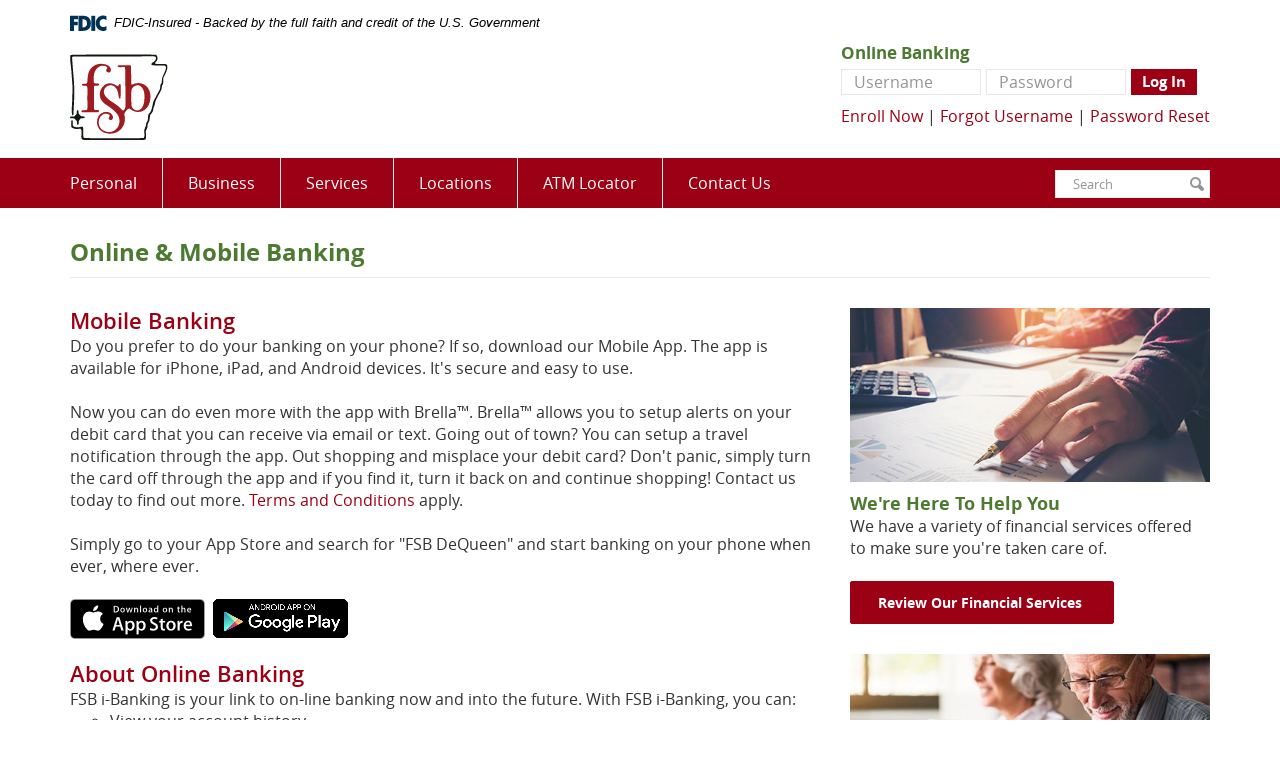

--- FILE ---
content_type: text/html; charset=utf-8
request_url: https://www.fsbdequeen.com/products-and-services/online-and-mobile-banking
body_size: 5910
content:
<!DOCTYPE html><!--[if lt IE 7]>      <html class="no-js lt-ie10 lt-ie9 lt-ie8 lt-ie7" lang="en"> <![endif]--><!--[if IE 7]>         <html class="no-js lt-ie10 lt-ie9 lt-ie8" lang="en"> <![endif]--><!--[if IE 8]>         <html class="no-js lt-ie10 lt-ie9" lang="en"> <![endif]--><!--[if IE 9]>         <html class="no-js lt-ie10 lt-ie9" lang="en"> <![endif]--><!--[if gt IE 8]><!--><html class="no-js" lang="en"><!--<![endif]--><head><meta charset="utf-8"><meta http-equiv="X-UA-Compatible" content="IE=edge,chrome=1"><title>Online & Mobile Banking › First State Bank of De Queen</title><meta name="description" content=""><meta name="keywords" content=""><meta name="viewport" content="width=device-width,initial-scale=1"><meta name="apple-mobile-web-app-title" content="First State Bank of De Queen"><link rel="stylesheet" href="/assets/css/main.min.css"><script type="text/javascript">!function(){"use strict";var e,t,n,a="/assets/css/fonts.css?v=11242014";function c(){if(window.localStorage&&window.XMLHttpRequest)if(n=a,window.localStorage&&localStorage.font_css_cache&&localStorage.font_css_cache_file===n)o(localStorage.font_css_cache);else{var e=function(e,t){var n=new XMLHttpRequest;"withCredentials"in n?n.open(e,t,!0):"undefined"!=typeof XDomainRequest?(n=new XDomainRequest).open(e,t):n=null;return n}("GET",a);e&&(e.onreadystatechange=function(){4===e.readyState&&(o(e.responseText),localStorage.font_css_cache=e.responseText,localStorage.font_css_cache_file=a)},e.send())}else{var t=document.createElement("link");t.href=a,t.rel="stylesheet",t.type="text/css",document.getElementsByTagName("head")[0].appendChild(t),document.cookie="font_css_cache"}var n}function o(e){var t=document.createElement("style");t.setAttribute("type","text/css"),t.styleSheet?t.styleSheet.cssText=e:t.innerHTML=e,document.getElementsByTagName("head")[0].appendChild(t)}window.localStorage&&localStorage.font_css_cache||-1<document.cookie.indexOf("font_css_cache")?c():(e=window,t="load",n=c,e.addEventListener?e.addEventListener(t,n,!1):e.attachEvent&&e.attachEvent("on"+t,n))}()</script><!--[if IE 8]> <script src="/assets/js/polyfills.min.js"></script> <![endif]--><!--[if lt IE 9]> <script src="/assets/js/html5shiv.min.js"></script> <![endif]-->
          
        
            <!-- Google tag (gtag.js) -->
<script async src="https://www.googletagmanager.com/gtag/js?id=G-1NZZS04EFQ"></script>
<script>
  window.dataLayer = window.dataLayer || [];
  function gtag(){dataLayer.push(arguments);}
  gtag('js', new Date());

  gtag('config', 'G-1NZZS04EFQ');
</script></head><body class="subpage"><a href="#main" class="hidden-compliance">Skip Navigation</a> <a class="hidden-compliance external" href="http://get.adobe.com/reader/">Documents in Portable Document Format (PDF) require Adobe Acrobat Reader 5.0 or higher to view,download Adobe® Acrobat Reader.</a> <header class="header"><link rel="stylesheet" href="https://fonts.googleapis.com/css2?family=Source+Sans+3:ital,wght@1,400;1,600"><div class="fdic-banner"><div class="container"><div class="fdic-container"><div class="fdic-logo"><svg width="38" height="17" viewBox="0 0 38 17" aria-labelledby="fdicLogo"><title id="fdicLogo">FDIC Logo</title><g><path fill-rule="evenodd" clip-rule="evenodd" d="M8.79102 0.673615H13.9183C18.5271 0.673615 21.4825 3.66654 21.4825 8.34109C21.4825 13.5134 18.216 16.0328 13.0138 16.0328H8.79102V0.673615ZM13.5956 4.19475C13.4113 4.19475 13.1751 4.2251 12.8525 4.2251V12.5057C15.4564 12.5057 17.4613 11.413 17.4613 8.25614C17.4613 5.54248 15.8194 4.20082 13.5841 4.20082L13.5956 4.19475Z" fill="currentColor"></path><path fill-rule="evenodd" clip-rule="evenodd" d="M37.3603 5.14182V1.0865C36.3305 0.61301 35.2172 0.375059 34.0938 0.388356C32.0639 0.322493 30.0956 1.12816 28.6402 2.6207C27.1847 4.11323 26.3669 6.16465 26.3741 8.30473C26.3741 12.8093 29.7673 16.1118 34.0131 16.1118C35.2019 16.1973 36.3828 15.8524 37.3603 15.1344V11.073C36.4505 11.779 35.3558 12.1713 34.2263 12.1961C33.1948 12.2257 32.198 11.8027 31.4739 11.0281C30.7497 10.2535 30.3632 9.19685 30.4068 8.11047C30.3706 7.02121 30.7578 5.96358 31.4788 5.18208C32.1997 4.40058 33.192 3.96287 34.2263 3.97015C35.3567 4.01174 36.4489 4.41161 37.3603 5.11754V5.14182Z" fill="currentColor"></path><path fill-rule="evenodd" clip-rule="evenodd" d="M0 0.673615V16.0328H4.00964L4.03845 10.1563H7.93863V6.60483H4.06149L4.03845 4.22506H8.23244V0.673615H0Z" fill="currentColor"></path><path fill-rule="evenodd" clip-rule="evenodd" d="M21.9092 16.0328H25.9188V0.673615H21.9092V16.0328Z" fill="currentColor"></path></g></svg></div><span class="fdic-text">FDIC-Insured - Backed by the full faith and credit of the U.S. Government</span></div></div></div><div class="container"><span itemscope="" itemtype="http://schema.org/BankOrCreditUnion"><span itemprop="name" class="sr-only">First State Bank of De Queen</span> <a href="/" class="logo" title="First State Bank of De Queen, DeQueen, AR" itemprop="url"><span class="logotype" itemprop="image" itemscope="" itemtype="http://schema.org/ImageObject"><img src="/assets/img/first-bank-of-de-queen.svg" alt="First State Bank of De Queen, DeQueen, AR" itemprop="url"></span></a></span><div class="header-right"><form class="olb-login form-inline" id="SignIn" method="post" name="SignIn" action="https://fsbdequeen.unifi-digitalbanking.com/api/v1/tetheredLogin" autocomplete="off"><h5>Online Banking</h5><div class="form-group"><label for="username" class="sr-only">Username</label> <input type="text" class="form-control" name="username" id="id" placeholder="Username"></div><div class="form-group"><label for="password" class="sr-only">Password</label> <input type="password" class="form-control" name="password" id="password" placeholder="Password"></div><button type="submit" class="btn">Log In</button><div style="margin-top:10px"><a href="https://fsbdequeen.unifi-digitalbanking.com/enroll">Enroll Now</a> | <a href="https://fsbdequeen.unifi-digitalbanking.com/forgot-username">Forgot Username</a> | <a href="https://fsbdequeen.unifi-digitalbanking.com/forgot-password">Password Reset</a></div></form><!-- <form class="olb-login two-inputs form-inline" method="post" name="Remote" action="" autocomplete="off"><h3>Online Banking</h3><div class="form-group"><label for="username" class="sr-only">Username</label><input type="text" class="form-control" id="username" placeholder="Username" required></div><div class="form-group"><label for="password" class="sr-only">Password</label><input type="password" class="form-control" id="password" placeholder="Password" required></div><button type="submit" class="btn btn-small">LOGIN</button> <div class="olb-links"><a href="#">Enroll</a> | <a href="#">Forgot Password</a></div></form> --><!-- <form class="olb-login multiple-logins form-inline" method="post" name="Remote" onsubmit="return doLoginRefresh()" autocomplete="off"><input type="hidden" name="loginTo"><h3>Online Banking</h3><div class="form-group"><label for="login" class="sr-only">Login</label><select id="login" name="type" class="form-control"><option value="Personal">Personal</option><option value="Business">Business</option></select></div><div class="form-group"><label for="username" class="sr-only">Username</label><input type="text" class="form-control" id="username" placeholder="Username" required></div><button type="submit" class="btn btn-small">LOGIN</button> <div class="olb-links"><a href="#">Enroll</a> | <a href="#">Forgot Password</a></div></form> --><!-- <form class="olb-login radio-logins form-inline" method="post" name="Remote" onsubmit="return doLoginRefresh()" autocomplete="off"><h3>Online Banking</h3><div class="form-group"><label class="radio-inline"><input type="radio" name="loginType" id="inlineRadio1" value="personal" checked="checked"> Personal</label><label class="radio-inline"><input type="radio" name="loginType" id="inlineRadio2" value="ecorp"> eCorp</label></div><div class="clearfix"></div><div class="form-group"><label for="username" class="sr-only">Username</label><input type="text" class="form-control" id="username" placeholder="Username" required></div><div class="form-group"><label for="password" class="sr-only">Password</label><input type="password" class="form-control" id="password" placeholder="Password" required></div><button type="submit" class="btn btn-small">LOGIN</button> <div class="olb-links"><a href="#">Enroll</a> | <a href="#">Forgot Password</a></div></form> --></div></div></header> <nav class="navbar"><div class="container"><!-- Brand and toggle get grouped for better mobile display --><div class="navbar-header"><a href="#" data-toggle="collapse" data-target="#navbar-collapse" aria-expanded="false">Menu</a> <button type="button" class="navbar-toggle collapsed" data-toggle="collapse" data-target="#navbar-collapse" aria-expanded="false"><span class="sr-only">Toggle navigation</span> <span class="icon-bar"></span> <span class="icon-bar"></span> <span class="icon-bar"></span></button></div><div class="clearfix"></div><!-- Collect the nav links, forms, and other content for toggling --><div class="collapse navbar-collapse" id="navbar-collapse"><form method="get" action="/search" class="navbar-search form-inline"><div class="form-group"><label for="search-input" class="sr-only">Enter search terms</label> <input name="q" type="search" class="form-control" id="search-input" placeholder="Search" title="Enter search terms" required=""> <button class="btn-submit" type="submit"><span class="icon icon-magnify" title="search icon"><span class="sr-only">Search submit</span></span></button></div></form><ul class="banno-menu menu-1fdd32c0-beac-11e4-af0e-005056a30020">
                       <li class="dropdown menu-group">
        <span role="button" aria-expanded="false" class="group-item" tabindex="0">Personal</span>
        <ul class="dropdown-menu">
            <li class="menu-internal">
        <a href="/products--services/personal-deposit-accounts">Deposit Accounts</a>
        
      </li><li class="menu-internal">
        <a href="/personal-loans">Loans</a>
        
      </li><li class="menu-internal">
        <a href="/lost-or-stolen-debit-card">Report Lost or Stolen Debit Card</a>
        
      </li>
          </ul>
      </li><li class="dropdown menu-group">
        <span role="button" aria-expanded="false" class="group-item" tabindex="0">Business</span>
        <ul class="dropdown-menu">
            <li class="menu-internal">
        <a href="/business-deposit-accounts">Deposit Accounts</a>
        
      </li><li class="menu-internal">
        <a href="/business-loans">Loans</a>
        
      </li><li class="menu-internal">
        <a href="/lost-or-stolen-debit-card">Report Lost or Stolen Debit Card</a>
        
      </li><li class="menu-internal">
        <a href="/commercial-customer-education">Commercial Customer Education</a>
        
      </li>
          </ul>
      </li><li class="dropdown menu-group">
        <span role="button" aria-expanded="false" class="group-item" tabindex="0">Services</span>
        <ul class="dropdown-menu">
            <li class="menu-internal">
        <a href="/products-and-services/online-and-mobile-banking">Online & Mobile Banking</a>
        
      </li><li class="menu-internal">
        <a href="/ipay">iPay</a>
        
      </li><li class="menu-internal">
        <a href="/products-and-services/estatements">eStatements</a>
        
      </li><li class="menu-internal">
        <a href="/products-and-services/mobile-deposit-faq">Mobile Deposits</a>
        
      </li><li class="menu-internal">
        <a href="/small-business-cash-management">Small Business Cash Management</a>
        
      </li><li class="menu-internal">
        <a href="/products-and-services/calc-menu">Calculators</a>
        
      </li><li class="menu-external">
        <a href="https://www.mycommunitycc.com/ZLz9ColCieut" target="_blank">Apply For Credit Card</a>
        
      </li>
          </ul>
      </li><li class="menu-internal">
        <a href="/locations/atm">Locations</a>
        
      </li><li class="menu-external">
        <a href="https://www.shazam.net/atms/" target="_blank">ATM Locator</a>
        
      </li><li class="menu-internal">
        <a href="/contact-us">Contact Us</a>
        
      </li>
                     </ul></div></div></nav><div id="main" tabindex="-1"><div class="container"><h1 class="page-title">Online & Mobile Banking</h1><div class="row"><div class="col-sm-12 col-md-8"><div class="content m-b" data-content-block="bodyCopy1" data-content="content" data-editable="editable"> <h2 id="mcetoc_1c1lk7v5t4">Mobile Banking<br></h2>
<div>Do you prefer to do your banking on your phone? If so, download our Mobile App. The app is available for iPhone, iPad, and Android devices. It's secure and easy to use.</div>
<div><br></div>
<div>Now you can do even more with the app with Brella™. Brella™ allows you to setup alerts on your debit card that you can receive via email or text. Going out of town? You can setup a travel notification through the app. Out shopping and misplace your debit card? Don't panic, simply turn the card off through the app and if you find it, turn it back on and continue shopping! Contact us today to find out more. <a href="/products-and-services/brella-terms-and-conditions" data-link-id="/products-and-services/brella-terms-and-conditions" data-link-type-id="page" class="" data-disclaimer-id="null" target="_self">Terms and Conditions</a> apply.</div>
<div><br></div>
<div>Simply go to your App Store and search for &quot;FSB DeQueen&quot; and start banking on your phone when ever, where ever.</div>
<div><br></div>
<div><a class="%class external" href="https://itunes.apple.com/us/app/fsb-dequeen-mobile-banking/id1091025340?mt=8" target="_blank" rel="noopener" data-disclaimer-id="80bd65fa-e024-11e7-867c-005056ade470" data-link-type-id="url" data-link-id="" data-disclaimer-handled=""><img alt="Apple logo for Apple Store app" src="/assets/content/FJHWSb9B/Download_on_the_App_Store_Badge.png" image-id="xxXm3wwe"></a>  <a class="%class external" href="https://play.google.com/store/apps/details?id=com.fsbdequeen" target="_blank" rel="noopener" data-disclaimer-id="80bd65fa-e024-11e7-867c-005056ade470" data-link-type-id="url" data-link-id="" data-disclaimer-handled=""><img alt="Google Play logo for Android App" src="/assets/content/HHFk2bXh/google_play_badge.png" image-id="yt9lVAmO"></a></div>
<div><br></div>
<h2 id="mcetoc_1c1lk4tmg0">About Online Banking</h2>
<div>FSB i-Banking is your link to on-line banking now and into the future. With FSB i-Banking, you can:</div>
<ul style="list-style-type: circle;">
<li>View your account history</li>
<li>Transfer money between your accounts</li>
<li>Make loan payments</li>
<li>View <a href="/products-and-services/estatements" data-link-id="/products-and-services/estatements" data-link-type-id="page" class="" data-disclaimer-id="null" target="_self">eStatements</a></li>
<li><a href="/ipay" data-link-id="/ipay" data-link-type-id="page" class="" data-disclaimer-id="null" target="_self">Pay Bills</a></li>
<li>Setup account alerts via email and/or text message</li>
</ul>
<div> </div>
<div>We will be happy to assist you in getting started in on-line banking with us. <a href="/locations/atm" data-link-id="/locations/atm" data-link-type-id="page" class="" data-disclaimer-id="null" target="_self">Click Here</a> to contact any of our banking locations for any questions or concerns.</div> </div></div><aside class="col-sm-12 col-md-4"><div class="hidden-content sub"><div class="content" data-content-block="subAd1" data-content="content" data-editable="editable"> <div><img alt="" src="/assets/content/zXtSIseo/writing_notes.jpg" image-id="zMUshv4I"></div>
<h5>We're Here To Help You</h5>
<div>We have a variety of financial services offered to make sure you're taken care of. </div>
<div><br></div>
<div><a class="btn btn-default " href="/products-and-services/deposit-accounts" target="_self" data-disclaimer-id="null" data-link-type-id="page" data-link-id="/products-and-services/deposit-accounts">Review Our Financial Services </a></div> </div></div><div class="hidden-content sub"><div class="content" data-content-block="subAd2" data-content="content" data-editable="editable"> <div><img alt="" src="/assets/content/oNrWlqSP/man_tablet.jpg" image-id="2j2K0x48"></div>
<h5>Go Paperless</h5>
<div>Instead of waiting by the mailbox you can just check your inbox. </div>
<div><br></div>
<div><a class="btn btn-default" href="/products-and-services/estatements" target="_self" data-disclaimer-id="null" data-link-type-id="page" data-link-id="/products-and-services/estatements">Explore eStatement Features</a></div> </div></div></aside></div><hr></div></div><footer class="footer"><div class="container"><div class="social"><a href="https://www.facebook.com/First-State-Bank-105614611989313" itemprop="url" title="Facebook" alt=""><span class="icon icon-facebook"><span class="sr-only">Facebook</span></span></a></div><div class="sentinel"><div id="sentinel-badge" data-theme="light">
        
        
        <script src="https://banno.com/a/monitor/api/badge/badge.min.js" async="async"></script>
      </div></div><div class="copyright"><ul class="banno-menu menu-33f5d5d0-beb3-11e4-bc68-005056a30020">
                       <li class="menu-external">
        <a href="/assets/files/yirlQLLO" target="_blank">Privacy Policy</a>
        
      </li><li class="menu-internal">
        <a href="/terms--conditions">Terms & Conditions</a>
        
      </li><li class="menu-internal">
        <a href="/about-us">About Us</a>
        
      </li><li class="menu-internal">
        <a href="/customer-education-center">Customer Education Center </a>
        
      </li><li class="menu-internal">
        <a href="/switch">Switch to First State Bank</a>
        
      </li>
                     </ul>©<script>var d=new Date,year=d.getFullYear();document.write(year)</script>  First State Bank of De Queen. <span class="ehl-fdic">Member FDIC. <span class="ehl">Equal Housing Lender <span class="icon icon-ehl"></span></span></span></div></div><a href="#" class="btn-top anchor" tabindex="0" title="Scroll to Top"><i class="icon icon-top-arrow"><span class="sr-only">To Top</span></i></a></footer> <script src="/assets/js/jquery.min.js"></script><script defer="defer" src="/assets/js/script.min.js"></script><script src="/assets/target/disclaimers.js?bh=61aed3" id="disclaimerscript" defer="defer" proceed="Proceed" cancel="Cancel"></script><script nomodule="nomodule" type="text/javascript">
            
    function ieWarning() {
      document.body.setAttribute("style", "padding-bottom: 120px;");
      var warning = document.createElement("section");
      warning.setAttribute("class", "ie-disclaimer");
      warning.setAttribute("style", "background-color: #000; color:#fff; padding: 10px 40px; position: fixed; bottom: 0; z-index: 1040; height: 120px;");
      warning.setAttribute("aria-label", "Important notice regarding browser support");
      var warningContent = 'Please note: As of February 15, 2022, this website will no longer function with this browser' +
      ' version. This website was built to support the use of modern browsers. The browser that you are currently using' +
      ' is no longer fully supported by Microsoft and is not considered a modern browser. To use this site, please open' +
      ' in a modern browser like Google Chrome, Firefox, Safari, or a currently supported version of Microsoft Edge.';
      warning.innerHTML = warningContent;
      var firstElement = document.body.children[0];
      document.body.insertBefore(warning, firstElement);
    }
    window.addEventListener("load", ieWarning);
  
          </script>
          
        
            </body></html>

--- FILE ---
content_type: text/css
request_url: https://www.fsbdequeen.com/assets/css/main.min.css
body_size: 16833
content:
@charset "UTF-8";/*! normalize.css v3.0.2 | MIT License | git.io/normalize */blockquote,dfn{font-style:italic}.label,sub,sup{vertical-align:baseline}hr,img{border:0}.loading-inner,.slick-loading .slick-list::after{-webkit-animation:spin 1.5s linear infinite;-o-animation:spin 1.5s linear infinite}.btn,.slick-slider{-webkit-user-select:none;-moz-user-select:none;-ms-user-select:none}.alert:after,.clearfix:after,.container-fluid:after,.container:after,.dropdown-menu>li>a,.dropdown-menu>li>span,.form-horizontal .form-group:after,.inner-lg:after,.inner-md:after,.inner-sm:after,.inner-xl:after,.inner-xs:after,.inner:after,.modal-footer:after,.nav:after,.navbar-header:after,.navbar:after,.row:after{clear:both}.slick-slider,html{-webkit-tap-highlight-color:transparent}html{font-family:sans-serif;-ms-text-size-adjust:100%;-webkit-text-size-adjust:100%}article,aside,details,figcaption,figure,footer,header,hgroup,main,menu,nav,section,summary{display:block}audio,canvas,progress,video{display:inline-block;vertical-align:baseline}audio:not([controls]){display:none;height:0}[hidden],template{display:none}a{background-color:transparent}a:active,a:hover{outline:0}b,optgroup,strong{font-weight:700}mark{background:#ff0;color:#000}sub,sup{font-size:75%;line-height:0;position:relative}sup{top:-.5em}sub{bottom:-.25em}img{vertical-align:middle}svg:not(:root){overflow:hidden}hr{-moz-box-sizing:content-box;box-sizing:content-box;height:0}pre,textarea{overflow:auto}code,kbd,pre,samp{font-size:1rem}button,input,optgroup,select,textarea{color:inherit;font:inherit;margin:0}.big,.biggest,.medium,.small,.smallest{font-weight:400}button{overflow:visible}button,select{text-transform:none}button,html input[type=button],input[type=reset],input[type=submit]{-webkit-appearance:button;cursor:pointer}button[disabled],html input[disabled]{cursor:default}button::-moz-focus-inner,input::-moz-focus-inner{border:0;padding:0}input[type=checkbox],input[type=radio]{box-sizing:border-box;padding:0}input[type=number]::-webkit-inner-spin-button,input[type=number]::-webkit-outer-spin-button{height:auto}input[type=search]::-webkit-search-cancel-button,input[type=search]::-webkit-search-decoration{-webkit-appearance:none}table{border-collapse:collapse;border-spacing:0}td,th{padding:0}/*! Source: https://github.com/h5bp/html5-boilerplate/blob/master/src/css/main.css */@media print{blockquote,img,pre,tr{page-break-inside:avoid}*,:after,:before{background:0 0!important;color:#000!important;box-shadow:none!important;text-shadow:none!important}a,a:visited{text-decoration:underline}a[href]:after{content:" (" attr(href) ")"}abbr[title]:after{content:" (" attr(title) ")"}a[href^="#"]:after,a[href^="javascript:"]:after{content:""}blockquote,pre{border:.0625rem solid #999}thead{display:table-header-group}img{max-width:100%!important}h2,h3,p{orphans:3;widows:3}h2,h3{page-break-after:avoid}select{background:#fff!important}.navbar{display:none}.btn>.caret,.dropup>.btn>.caret{border-top-color:#000!important}.label{border:.0625rem solid #000}.table{border-collapse:collapse!important}.table td,.table th{background-color:#fff!important}.table-bordered td,.table-bordered th{border:.0625rem solid #ddd!important}}.img-thumbnail,body{background-color:#fff}*,:after,:before{-webkit-box-sizing:border-box;-moz-box-sizing:border-box;box-sizing:border-box}html{font-size:100%}body{font-family:"Open Sans",Helvetica,Arial,sans-serif;font-size:1rem;line-height:1.42857;color:#333}button,input,select,textarea{font-family:inherit;font-size:inherit;line-height:inherit}a{color:#9c0014;text-decoration:none}a:focus,a:hover{color:#4D7A31;text-decoration:underline}a:focus{outline:dotted thin;outline:-webkit-focus-ring-color auto 5px;outline-offset:-2px}figure{margin:0}.img-responsive{display:block;max-width:100%;height:auto}.img-rounded{border-radius:.375rem}.img-thumbnail{padding:.25rem;line-height:1.42857;border:.0625rem solid #ddd;border-radius:4px;-webkit-transition:all .2s ease-in-out;-o-transition:all .2s ease-in-out;transition:all .2s ease-in-out;display:inline-block;max-width:100%;height:auto}hr{margin-top:1.375rem;margin-bottom:1.375rem;border-top:.0625rem solid #eee}.hidden-compliance,.sr-only{position:absolute;width:.0625rem;height:.0625rem;margin:-.0625rem;padding:0;overflow:hidden;clip:rect(0,0,0,0);border:0}dl,ol,ul{margin-top:0}.hidden-compliance:focus{background-color:#9c0014;color:#fff;top:1rem;left:.625rem;width:auto;height:auto;padding:1.25rem;margin:0;clip:auto;display:block;z-index:1000000}.sr-only-focusable:active,.sr-only-focusable:focus{position:static;width:auto;height:auto;margin:0;overflow:visible;clip:auto}.smallest{font-size:.75rem}.medium{font-size:1rem}.big{font-size:1.125rem}.biggest{font-size:1.25rem}.h1,.h2,.h3,.h4,.h5,.h6,h1,h2,h3,h4,h5,h6{font-family:inherit;font-weight:700;line-height:1.1;color:inherit;margin:0}.h2,.h4,.h6,h2,h4,h6{font-weight:600}.lead,address,dl{margin-bottom:1.375rem}.h1,h1{font-size:1.5rem;line-height:1.8125rem;color:#4D7A31}.h2,h2{font-size:1.375rem;line-height:1.6875rem;color:#9c0014}.h3,h3{font-size:1.25rem;line-height:1.5625rem;color:#4D7A31}.h4,.h5,h4,h5{font-size:1.125rem;line-height:1.4375rem}.h4,h4{color:#9c0014}.h5,h5{color:#4D7A31}.h6,h6{font-size:1rem;line-height:1.3125rem;color:#478500}.hero h1,.hero h2,.hero h3,.hero h4,.hero h5,.hero h6{font-weight:400;color:#fff}@media screen and (max-width:47.9375rem){.hero .h1,.hero .h2,.hero h1,.hero h2{font-size:1.875rem;line-height:2.1875rem}.hero .h3,.hero h3{font-size:1.5rem;line-height:1.8125rem}.hero .h4,.hero .h5,.hero h4,.hero h5{font-size:1.125rem;line-height:1.4375rem}.hero .h6,.hero h6{font-size:1.0625rem;line-height:1.375rem}}@media screen and (min-width:48rem) and (max-width:61.9375rem){.hero .h1,.hero h1{font-size:2.8125rem;line-height:3.125rem}.hero .h2,.hero h2{font-size:2.1875rem;line-height:2.5rem}.hero .h3,.hero h3{font-size:1.75rem;line-height:2.0625rem}.hero .h4,.hero .h5,.hero h4,.hero h5{font-size:1.375rem;line-height:1.6875rem}.hero .h6,.hero h6{font-size:1.125rem;line-height:1.4375rem}}@media screen and (min-width:62rem){.hero .h1,.hero h1{font-size:3.25rem;line-height:3.5625rem}.hero .h2,.hero h2{font-size:2.8125rem;line-height:3.125rem}.hero .h3,.hero h3{font-size:2.1875rem;line-height:2.5rem}.hero .h4,.hero .h5,.hero h4,.hero h5{font-size:1.5625rem;line-height:1.875rem}.hero .h6,.hero h6{font-size:1.25rem;line-height:1.5625rem}}p{margin:0 0 .6875rem}.lead{font-size:1.125rem;font-weight:300;line-height:1.4}blockquote ol:last-child,blockquote p:last-child,blockquote ul:last-child,ol ol,ol ul,ul ol,ul ul{margin-bottom:0}@media (min-width:768px){.lead{font-size:1.5rem}}.label,.small,small{font-size:75%}.mark,mark{background-color:#fcf8e3;padding:.2em}.text-justify{text-align:justify}caption,th{text-align:left}.text-nowrap{white-space:nowrap}.text-lowercase{text-transform:lowercase}.text-uppercase{text-transform:uppercase}.text-capitalize{text-transform:capitalize}.text-muted{color:#767676}.text-primary{color:#4D7A31}a.text-primary:hover{color:#365622}.text-success{color:#3c763d}a.text-success:hover{color:#2b542c}.text-info{color:#31708f}a.text-info:hover{color:#245269}.text-warning{color:#8a6d3b}a.text-warning:hover{color:#66512c}.text-danger{color:#a94442}a.text-danger:hover{color:#843534}.bg-primary{color:#fff;background-color:#4D7A31}a.bg-primary:hover{background-color:#365622}.bg-success{background-color:#dff0d8}a.bg-success:hover{background-color:#c1e2b3}.bg-info{background-color:#d9edf7}a.bg-info:hover{background-color:#afd9ee}.bg-warning{background-color:#fcf8e3}a.bg-warning:hover{background-color:#f7ecb5}.bg-danger{background-color:#f2dede}a.bg-danger:hover{background-color:#e4b9b9}pre code,table{background-color:transparent}ol,ul{margin-bottom:.6875rem}.list-unstyled{padding-left:0;list-style:none}dd,dt{line-height:1.42857}dt{font-weight:700}dd{margin-left:0}abbr[data-original-title],abbr[title]{cursor:help;border-bottom:.0625rem dotted #767676}.initialism{font-size:90%;text-transform:uppercase}blockquote{padding:.6875rem 0;margin:1.375rem 0;font-size:1.875rem;font-weight:300;line-height:2.1875rem;color:#333}blockquote .small,blockquote footer,blockquote small{display:block;font-size:80%;line-height:1.42857;color:#767676}code,kbd{padding:.125rem .25rem;font-size:90%}blockquote .small:before,blockquote footer:before,blockquote small:before{content:'\2014 \00A0'}address{font-style:normal;line-height:1.42857}code,kbd,pre,samp{font-family:Menlo,Monaco,Consolas,"Courier New",monospace}code{color:#c7254e;background-color:#f9f2f4;border-radius:.25rem}kbd{color:#fff;background-color:#333;border-radius:.1875rem;box-shadow:inset 0 -.0625rem 0 rgba(0,0,0,.25)}kbd kbd{padding:0;font-size:100%;font-weight:700;box-shadow:none}pre{display:block;padding:.65625rem;margin:0 0 .6875rem;font-size:.9375rem;line-height:1.42857;word-break:break-all;word-wrap:break-word;color:#333;background-color:#f5f5f5;border:.0625rem solid #ccc;border-radius:.25rem}.container-fluid:after,.container-fluid:before,.container:after,.container:before,.row:after,.row:before{display:table;content:" "}.container,.container-fluid{margin-right:auto;margin-left:auto}pre code{padding:0;font-size:inherit;color:inherit;white-space:pre-wrap;border-radius:0}.container,.container-fluid{padding-left:.9375rem;padding-right:.9375rem}.pre-scrollable{max-height:21.25rem;overflow-y:scroll}@media (min-width:48rem){.container{width:46.875rem}}@media (min-width:62rem){.container{width:60.625rem}}@media (min-width:75rem){.container{width:73.125rem}}.row{margin-left:-.9375rem;margin-right:-.9375rem}.col-lg-1,.col-lg-10,.col-lg-11,.col-lg-12,.col-lg-2,.col-lg-3,.col-lg-4,.col-lg-5,.col-lg-6,.col-lg-7,.col-lg-8,.col-lg-9,.col-md-1,.col-md-10,.col-md-11,.col-md-12,.col-md-2,.col-md-3,.col-md-4,.col-md-5,.col-md-6,.col-md-7,.col-md-8,.col-md-9,.col-sm-1,.col-sm-10,.col-sm-11,.col-sm-12,.col-sm-2,.col-sm-3,.col-sm-4,.col-sm-5,.col-sm-6,.col-sm-7,.col-sm-8,.col-sm-9,.col-xs-1,.col-xs-10,.col-xs-11,.col-xs-12,.col-xs-2,.col-xs-3,.col-xs-4,.col-xs-5,.col-xs-6,.col-xs-7,.col-xs-8,.col-xs-9{position:relative;min-height:.0625rem;padding-left:.9375rem;padding-right:.9375rem}.col-xs-1,.col-xs-10,.col-xs-11,.col-xs-12,.col-xs-2,.col-xs-3,.col-xs-4,.col-xs-5,.col-xs-6,.col-xs-7,.col-xs-8,.col-xs-9{float:left}.col-xs-1{width:8.33333%}.col-xs-2{width:16.66667%}.col-xs-3{width:25%}.col-xs-4{width:33.33333%}.col-xs-5{width:41.66667%}.col-xs-6{width:50%}.col-xs-7{width:58.33333%}.col-xs-8{width:66.66667%}.col-xs-9{width:75%}.col-xs-10{width:83.33333%}.col-xs-11{width:91.66667%}.col-xs-12{width:100%}.col-xs-pull-0{right:auto}.col-xs-pull-1{right:8.33333%}.col-xs-pull-2{right:16.66667%}.col-xs-pull-3{right:25%}.col-xs-pull-4{right:33.33333%}.col-xs-pull-5{right:41.66667%}.col-xs-pull-6{right:50%}.col-xs-pull-7{right:58.33333%}.col-xs-pull-8{right:66.66667%}.col-xs-pull-9{right:75%}.col-xs-pull-10{right:83.33333%}.col-xs-pull-11{right:91.66667%}.col-xs-pull-12{right:100%}.col-xs-push-0{left:auto}.col-xs-push-1{left:8.33333%}.col-xs-push-2{left:16.66667%}.col-xs-push-3{left:25%}.col-xs-push-4{left:33.33333%}.col-xs-push-5{left:41.66667%}.col-xs-push-6{left:50%}.col-xs-push-7{left:58.33333%}.col-xs-push-8{left:66.66667%}.col-xs-push-9{left:75%}.col-xs-push-10{left:83.33333%}.col-xs-push-11{left:91.66667%}.col-xs-push-12{left:100%}.col-xs-offset-0{margin-left:0}.col-xs-offset-1{margin-left:8.33333%}.col-xs-offset-2{margin-left:16.66667%}.col-xs-offset-3{margin-left:25%}.col-xs-offset-4{margin-left:33.33333%}.col-xs-offset-5{margin-left:41.66667%}.col-xs-offset-6{margin-left:50%}.col-xs-offset-7{margin-left:58.33333%}.col-xs-offset-8{margin-left:66.66667%}.col-xs-offset-9{margin-left:75%}.col-xs-offset-10{margin-left:83.33333%}.col-xs-offset-11{margin-left:91.66667%}.col-xs-offset-12{margin-left:100%}@media (min-width:48rem){.col-sm-1,.col-sm-10,.col-sm-11,.col-sm-12,.col-sm-2,.col-sm-3,.col-sm-4,.col-sm-5,.col-sm-6,.col-sm-7,.col-sm-8,.col-sm-9{float:left}.col-sm-1{width:8.33333%}.col-sm-2{width:16.66667%}.col-sm-3{width:25%}.col-sm-4{width:33.33333%}.col-sm-5{width:41.66667%}.col-sm-6{width:50%}.col-sm-7{width:58.33333%}.col-sm-8{width:66.66667%}.col-sm-9{width:75%}.col-sm-10{width:83.33333%}.col-sm-11{width:91.66667%}.col-sm-12{width:100%}.col-sm-pull-0{right:auto}.col-sm-pull-1{right:8.33333%}.col-sm-pull-2{right:16.66667%}.col-sm-pull-3{right:25%}.col-sm-pull-4{right:33.33333%}.col-sm-pull-5{right:41.66667%}.col-sm-pull-6{right:50%}.col-sm-pull-7{right:58.33333%}.col-sm-pull-8{right:66.66667%}.col-sm-pull-9{right:75%}.col-sm-pull-10{right:83.33333%}.col-sm-pull-11{right:91.66667%}.col-sm-pull-12{right:100%}.col-sm-push-0{left:auto}.col-sm-push-1{left:8.33333%}.col-sm-push-2{left:16.66667%}.col-sm-push-3{left:25%}.col-sm-push-4{left:33.33333%}.col-sm-push-5{left:41.66667%}.col-sm-push-6{left:50%}.col-sm-push-7{left:58.33333%}.col-sm-push-8{left:66.66667%}.col-sm-push-9{left:75%}.col-sm-push-10{left:83.33333%}.col-sm-push-11{left:91.66667%}.col-sm-push-12{left:100%}.col-sm-offset-0{margin-left:0}.col-sm-offset-1{margin-left:8.33333%}.col-sm-offset-2{margin-left:16.66667%}.col-sm-offset-3{margin-left:25%}.col-sm-offset-4{margin-left:33.33333%}.col-sm-offset-5{margin-left:41.66667%}.col-sm-offset-6{margin-left:50%}.col-sm-offset-7{margin-left:58.33333%}.col-sm-offset-8{margin-left:66.66667%}.col-sm-offset-9{margin-left:75%}.col-sm-offset-10{margin-left:83.33333%}.col-sm-offset-11{margin-left:91.66667%}.col-sm-offset-12{margin-left:100%}.table-disclaimer{display:none}}@media (min-width:62rem){.col-md-1,.col-md-10,.col-md-11,.col-md-12,.col-md-2,.col-md-3,.col-md-4,.col-md-5,.col-md-6,.col-md-7,.col-md-8,.col-md-9{float:left}.col-md-1{width:8.33333%}.col-md-2{width:16.66667%}.col-md-3{width:25%}.col-md-4{width:33.33333%}.col-md-5{width:41.66667%}.col-md-6{width:50%}.col-md-7{width:58.33333%}.col-md-8{width:66.66667%}.col-md-9{width:75%}.col-md-10{width:83.33333%}.col-md-11{width:91.66667%}.col-md-12{width:100%}.col-md-pull-0{right:auto}.col-md-pull-1{right:8.33333%}.col-md-pull-2{right:16.66667%}.col-md-pull-3{right:25%}.col-md-pull-4{right:33.33333%}.col-md-pull-5{right:41.66667%}.col-md-pull-6{right:50%}.col-md-pull-7{right:58.33333%}.col-md-pull-8{right:66.66667%}.col-md-pull-9{right:75%}.col-md-pull-10{right:83.33333%}.col-md-pull-11{right:91.66667%}.col-md-pull-12{right:100%}.col-md-push-0{left:auto}.col-md-push-1{left:8.33333%}.col-md-push-2{left:16.66667%}.col-md-push-3{left:25%}.col-md-push-4{left:33.33333%}.col-md-push-5{left:41.66667%}.col-md-push-6{left:50%}.col-md-push-7{left:58.33333%}.col-md-push-8{left:66.66667%}.col-md-push-9{left:75%}.col-md-push-10{left:83.33333%}.col-md-push-11{left:91.66667%}.col-md-push-12{left:100%}.col-md-offset-0{margin-left:0}.col-md-offset-1{margin-left:8.33333%}.col-md-offset-2{margin-left:16.66667%}.col-md-offset-3{margin-left:25%}.col-md-offset-4{margin-left:33.33333%}.col-md-offset-5{margin-left:41.66667%}.col-md-offset-6{margin-left:50%}.col-md-offset-7{margin-left:58.33333%}.col-md-offset-8{margin-left:66.66667%}.col-md-offset-9{margin-left:75%}.col-md-offset-10{margin-left:83.33333%}.col-md-offset-11{margin-left:91.66667%}.col-md-offset-12{margin-left:100%}}@media (min-width:75rem){.col-lg-1,.col-lg-10,.col-lg-11,.col-lg-12,.col-lg-2,.col-lg-3,.col-lg-4,.col-lg-5,.col-lg-6,.col-lg-7,.col-lg-8,.col-lg-9{float:left}.col-lg-1{width:8.33333%}.col-lg-2{width:16.66667%}.col-lg-3{width:25%}.col-lg-4{width:33.33333%}.col-lg-5{width:41.66667%}.col-lg-6{width:50%}.col-lg-7{width:58.33333%}.col-lg-8{width:66.66667%}.col-lg-9{width:75%}.col-lg-10{width:83.33333%}.col-lg-11{width:91.66667%}.col-lg-12{width:100%}.col-lg-pull-0{right:auto}.col-lg-pull-1{right:8.33333%}.col-lg-pull-2{right:16.66667%}.col-lg-pull-3{right:25%}.col-lg-pull-4{right:33.33333%}.col-lg-pull-5{right:41.66667%}.col-lg-pull-6{right:50%}.col-lg-pull-7{right:58.33333%}.col-lg-pull-8{right:66.66667%}.col-lg-pull-9{right:75%}.col-lg-pull-10{right:83.33333%}.col-lg-pull-11{right:91.66667%}.col-lg-pull-12{right:100%}.col-lg-push-0{left:auto}.col-lg-push-1{left:8.33333%}.col-lg-push-2{left:16.66667%}.col-lg-push-3{left:25%}.col-lg-push-4{left:33.33333%}.col-lg-push-5{left:41.66667%}.col-lg-push-6{left:50%}.col-lg-push-7{left:58.33333%}.col-lg-push-8{left:66.66667%}.col-lg-push-9{left:75%}.col-lg-push-10{left:83.33333%}.col-lg-push-11{left:91.66667%}.col-lg-push-12{left:100%}.col-lg-offset-0{margin-left:0}.col-lg-offset-1{margin-left:8.33333%}.col-lg-offset-2{margin-left:16.66667%}.col-lg-offset-3{margin-left:25%}.col-lg-offset-4{margin-left:33.33333%}.col-lg-offset-5{margin-left:41.66667%}.col-lg-offset-6{margin-left:50%}.col-lg-offset-7{margin-left:58.33333%}.col-lg-offset-8{margin-left:66.66667%}.col-lg-offset-9{margin-left:75%}.col-lg-offset-10{margin-left:83.33333%}.col-lg-offset-11{margin-left:91.66667%}.col-lg-offset-12{margin-left:100%}}.table-wrapper{padding:3.125rem 0}@media (min-width:62rem){.table-wrapper{padding:3.125rem}}@media (max-width:47.9375rem){.table-wrapper{margin-top:.625rem;margin-bottom:1.25rem;border:.0625rem solid #acacac;overflow-x:scroll;padding:0}}.table,legend{margin-bottom:1.375rem}caption{padding-top:.5rem;padding-bottom:.5rem;color:#767676}.table{width:100%}.table>tbody>tr>td,.table>tbody>tr>th,.table>tfoot>tr>td,.table>tfoot>tr>th,.table>thead>tr>td,.table>thead>tr>th{padding:.5rem;line-height:1.42857;vertical-align:top;border-top:.0625rem solid #ddd}.table>thead>tr>th{vertical-align:bottom;border-bottom:.125rem solid #ddd}.btn,.caret,form.navbar-search .btn-submit .icon:before,form.navbar-search input{vertical-align:middle}.table>caption+thead>tr:first-child>td,.table>caption+thead>tr:first-child>th,.table>colgroup+thead>tr:first-child>td,.table>colgroup+thead>tr:first-child>th,.table>thead:first-child>tr:first-child>td,.table>thead:first-child>tr:first-child>th{border-top:0}.table>tbody+tbody{border-top:.125rem solid #ddd}.table .table{background-color:#fff}.table-bordered,.table-bordered>tbody>tr>td,.table-bordered>tbody>tr>th,.table-bordered>tfoot>tr>td,.table-bordered>tfoot>tr>th,.table-bordered>thead>tr>td,.table-bordered>thead>tr>th{border:.0625rem solid #ddd}.table-bordered>thead>tr>td,.table-bordered>thead>tr>th{border-bottom-width:.125rem}.table-striped>tbody>tr:nth-of-type(odd){background-color:#F1F2F2}.table-hover>tbody>tr:hover,.table>tbody>tr.active>td,.table>tbody>tr.active>th,.table>tbody>tr>td.active,.table>tbody>tr>th.active,.table>tfoot>tr.active>td,.table>tfoot>tr.active>th,.table>tfoot>tr>td.active,.table>tfoot>tr>th.active,.table>thead>tr.active>td,.table>thead>tr.active>th,.table>thead>tr>td.active,.table>thead>tr>th.active{background-color:#f5f5f5}table col[class*=col-]{position:static;float:none;display:table-column}table td[class*=col-],table th[class*=col-]{position:static;float:none;display:table-cell}.table-hover>tbody>tr.active:hover>td,.table-hover>tbody>tr.active:hover>th,.table-hover>tbody>tr:hover>.active,.table-hover>tbody>tr>td.active:hover,.table-hover>tbody>tr>th.active:hover{background-color:#e8e8e8}.table>tbody>tr.success>td,.table>tbody>tr.success>th,.table>tbody>tr>td.success,.table>tbody>tr>th.success,.table>tfoot>tr.success>td,.table>tfoot>tr.success>th,.table>tfoot>tr>td.success,.table>tfoot>tr>th.success,.table>thead>tr.success>td,.table>thead>tr.success>th,.table>thead>tr>td.success,.table>thead>tr>th.success{background-color:#dff0d8}.table-hover>tbody>tr.success:hover>td,.table-hover>tbody>tr.success:hover>th,.table-hover>tbody>tr:hover>.success,.table-hover>tbody>tr>td.success:hover,.table-hover>tbody>tr>th.success:hover{background-color:#d0e9c6}.table>tbody>tr.info>td,.table>tbody>tr.info>th,.table>tbody>tr>td.info,.table>tbody>tr>th.info,.table>tfoot>tr.info>td,.table>tfoot>tr.info>th,.table>tfoot>tr>td.info,.table>tfoot>tr>th.info,.table>thead>tr.info>td,.table>thead>tr.info>th,.table>thead>tr>td.info,.table>thead>tr>th.info{background-color:#d9edf7}.table-hover>tbody>tr.info:hover>td,.table-hover>tbody>tr.info:hover>th,.table-hover>tbody>tr:hover>.info,.table-hover>tbody>tr>td.info:hover,.table-hover>tbody>tr>th.info:hover{background-color:#c4e3f3}.table>tbody>tr.warning>td,.table>tbody>tr.warning>th,.table>tbody>tr>td.warning,.table>tbody>tr>th.warning,.table>tfoot>tr.warning>td,.table>tfoot>tr.warning>th,.table>tfoot>tr>td.warning,.table>tfoot>tr>th.warning,.table>thead>tr.warning>td,.table>thead>tr.warning>th,.table>thead>tr>td.warning,.table>thead>tr>th.warning{background-color:#fcf8e3}.table-hover>tbody>tr.warning:hover>td,.table-hover>tbody>tr.warning:hover>th,.table-hover>tbody>tr:hover>.warning,.table-hover>tbody>tr>td.warning:hover,.table-hover>tbody>tr>th.warning:hover{background-color:#faf2cc}.table>tbody>tr.danger>td,.table>tbody>tr.danger>th,.table>tbody>tr>td.danger,.table>tbody>tr>th.danger,.table>tfoot>tr.danger>td,.table>tfoot>tr.danger>th,.table>tfoot>tr>td.danger,.table>tfoot>tr>th.danger,.table>thead>tr.danger>td,.table>thead>tr.danger>th,.table>thead>tr>td.danger,.table>thead>tr>th.danger{background-color:#f2dede}.table-hover>tbody>tr.danger:hover>td,.table-hover>tbody>tr.danger:hover>th,.table-hover>tbody>tr:hover>.danger,.table-hover>tbody>tr>td.danger:hover,.table-hover>tbody>tr>th.danger:hover{background-color:#ebcccc}.loading{padding:.625rem 0;display:none}.loading-inner{border:.3125rem solid #f3f3f3;border-top:.3125rem solid #333;border-radius:50%;width:1.5rem;height:1.5rem;animation:spin 1.5s linear infinite}fieldset,legend{border:0;padding:0}.error{color:red;display:none}fieldset{margin:0;min-width:0}legend{display:block;width:100%;font-size:1.5rem;line-height:inherit;color:#333;border-bottom:.0625rem solid #e5e5e5}label{display:inline-block;max-width:100%;margin-bottom:.3125rem;font-weight:400}input[type=search]{-webkit-box-sizing:border-box;-moz-box-sizing:border-box;box-sizing:border-box;-webkit-appearance:none}input[type=checkbox],input[type=radio]{margin:.25rem 0 0;margin-top:.0625rem\9;line-height:normal}input[type=file]{display:block}input[type=range]{display:block;-webkit-box-sizing:content-box;-moz-box-sizing:content-box;box-sizing:content-box}input[type=range]::after,input[type=range]::before{-webkit-box-sizing:content-box;-moz-box-sizing:content-box;box-sizing:content-box}select[multiple],select[size]{height:auto}input[type=file]:focus,input[type=checkbox]:focus,input[type=radio]:focus{outline:dotted thin;outline:-webkit-focus-ring-color auto 5px;outline-offset:-2px}.parsley-errors-list{margin:0;list-style:none;color:#db4442;padding:0}.banno-location-proximity-container .banno-location-proximity,.banno-location-search-fields .banno-location-search-input,.form-control{display:block;width:100%;height:2rem;padding:.375rem .75rem;font-size:1rem;line-height:1.42857;color:#959595;background-color:#fff;background-image:none;border:.0625rem solid #e6e6e6;border-radius:0;-webkit-transition:border-color ease-in-out .15s,box-shadow ease-in-out .15s;-o-transition:border-color ease-in-out .15s,box-shadow ease-in-out .15s;transition:border-color ease-in-out .15s,box-shadow ease-in-out .15s}.banno-location-proximity-container .banno-location-proximity:focus,.banno-location-search-fields .banno-location-search-input:focus,.form-control:focus{border-color:#EEEBEA;outline:0;-webkit-box-shadow:inset 0 1px 1px rgba(0,0,0,.075),0 0 8px rgba(238,235,234,.6);box-shadow:inset 0 1px 1px rgba(0,0,0,.075),0 0 8px rgba(238,235,234,.6)}.banno-location-proximity-container .banno-location-proximity::-moz-placeholder,.banno-location-search-fields .banno-location-search-input::-moz-placeholder,.form-control::-moz-placeholder{color:#959595;opacity:1}.banno-location-proximity-container .banno-location-proximity:-ms-input-placeholder,.banno-location-search-fields .banno-location-search-input:-ms-input-placeholder,.form-control:-ms-input-placeholder{color:#959595}.banno-location-proximity-container .banno-location-proximity::-webkit-input-placeholder,.banno-location-search-fields .banno-location-search-input::-webkit-input-placeholder,.form-control::-webkit-input-placeholder{color:#959595}.banno-location-proximity-container .banno-location-proximity[disabled],.banno-location-proximity-container .banno-location-proximity[readonly],.banno-location-proximity-container fieldset[disabled] .banno-location-proximity,.banno-location-search-fields .banno-location-search-input[disabled],.banno-location-search-fields .banno-location-search-input[readonly],.banno-location-search-fields fieldset[disabled] .banno-location-search-input,.form-control[disabled],.form-control[readonly],fieldset[disabled] .banno-location-proximity-container .banno-location-proximity,fieldset[disabled] .banno-location-search-fields .banno-location-search-input,fieldset[disabled] .form-control{cursor:not-allowed;background-color:#eee;opacity:1}.banno-location-proximity-container textarea.banno-location-proximity,.banno-location-search-fields textarea.banno-location-search-input,textarea.form-control{height:auto}@media screen and (-webkit-min-device-pixel-ratio:0){input[type=date],input[type=time],input[type=datetime-local],input[type=month]{line-height:32px}.input-group-sm input[type=date],.input-group-sm input[type=time],.input-group-sm input[type=datetime-local],.input-group-sm input[type=month],input[type=date].input-sm,input[type=time].input-sm,input[type=datetime-local].input-sm,input[type=month].input-sm{line-height:30px}.input-group-lg input[type=date],.input-group-lg input[type=time],.input-group-lg input[type=datetime-local],.input-group-lg input[type=month],input[type=date].input-lg,input[type=time].input-lg,input[type=datetime-local].input-lg,input[type=month].input-lg{line-height:46px}}.form-group{margin-bottom:1.25rem}.checkbox,.radio{position:relative;display:block;margin-top:.625rem;margin-bottom:.625rem}.checkbox label,.checkbox-inline,.radio label,.radio-inline{padding-left:1.25rem;margin-bottom:0;cursor:pointer;font-weight:400}.checkbox label,.radio label{min-height:1.375rem}.checkbox input[type=checkbox],.checkbox-inline input[type=checkbox],.radio input[type=radio],.radio-inline input[type=radio]{position:absolute;margin-left:-1.25rem;margin-top:.25rem\9}.collapsing,.dropdown,.dropup{position:relative}.checkbox+.checkbox,.radio+.radio{margin-top:-.3125rem}.checkbox-inline,.radio-inline{display:inline-block;vertical-align:middle}.checkbox-inline+.checkbox-inline,.radio-inline+.radio-inline{margin-top:0;margin-left:.625rem}.checkbox-inline.disabled,.checkbox.disabled label,.radio-inline.disabled,.radio.disabled label,fieldset[disabled] .checkbox label,fieldset[disabled] .checkbox-inline,fieldset[disabled] .radio label,fieldset[disabled] .radio-inline,fieldset[disabled] input[type=checkbox],fieldset[disabled] input[type=radio],input[type=checkbox].disabled,input[type=checkbox][disabled],input[type=radio].disabled,input[type=radio][disabled]{cursor:not-allowed}.input-sm{height:1.875rem;padding:.3125rem .625rem;font-size:.75rem;line-height:1.5;border-radius:.1875rem}select.input-sm{height:1.875rem;line-height:1.875rem}select[multiple].input-sm,textarea.input-sm{height:auto}.banno-location-proximity-container .form-group-sm .banno-location-proximity,.banno-location-search-fields .form-group-sm .banno-location-search-input,.form-group-sm .banno-location-proximity-container .banno-location-proximity,.form-group-sm .banno-location-search-fields .banno-location-search-input,.form-group-sm .form-control{height:1.875rem;padding:.3125rem .625rem;font-size:.75rem;line-height:1.5;border-radius:.1875rem}.banno-location-proximity-container .form-group-sm select.banno-location-proximity,.banno-location-search-fields .form-group-sm select.banno-location-search-input,.form-group-sm .banno-location-proximity-container select.banno-location-proximity,.form-group-sm .banno-location-search-fields select.banno-location-search-input,.form-group-sm select.form-control{height:1.875rem;line-height:1.875rem}.banno-location-proximity-container .form-group-sm select.banno-location-proximity[multiple],.banno-location-proximity-container .form-group-sm textarea.banno-location-proximity,.banno-location-search-fields .form-group-sm select.banno-location-search-input[multiple],.banno-location-search-fields .form-group-sm textarea.banno-location-search-input,.form-group-sm .banno-location-proximity-container select.banno-location-proximity[multiple],.form-group-sm .banno-location-proximity-container textarea.banno-location-proximity,.form-group-sm .banno-location-search-fields select.banno-location-search-input[multiple],.form-group-sm .banno-location-search-fields textarea.banno-location-search-input,.form-group-sm select[multiple].form-control,.form-group-sm textarea.form-control{height:auto}.form-group-sm .form-control-static{height:1.875rem;padding:.3125rem .625rem;font-size:.75rem;line-height:1.5}.input-lg{height:2.875rem;padding:.625rem 1rem;font-size:1.125rem;line-height:1.33333;border-radius:.375rem}select.input-lg{height:2.875rem;line-height:2.875rem}select[multiple].input-lg,textarea.input-lg{height:auto}.banno-location-proximity-container .form-group-lg .banno-location-proximity,.banno-location-search-fields .form-group-lg .banno-location-search-input,.form-group-lg .banno-location-proximity-container .banno-location-proximity,.form-group-lg .banno-location-search-fields .banno-location-search-input,.form-group-lg .form-control{height:2.875rem;padding:.625rem 1rem;font-size:1.125rem;line-height:1.33333;border-radius:.375rem}.banno-location-proximity-container .form-group-lg select.banno-location-proximity,.banno-location-search-fields .form-group-lg select.banno-location-search-input,.form-group-lg .banno-location-proximity-container select.banno-location-proximity,.form-group-lg .banno-location-search-fields select.banno-location-search-input,.form-group-lg select.form-control{height:2.875rem;line-height:2.875rem}.banno-location-proximity-container .form-group-lg select.banno-location-proximity[multiple],.banno-location-proximity-container .form-group-lg textarea.banno-location-proximity,.banno-location-search-fields .form-group-lg select.banno-location-search-input[multiple],.banno-location-search-fields .form-group-lg textarea.banno-location-search-input,.form-group-lg .banno-location-proximity-container select.banno-location-proximity[multiple],.form-group-lg .banno-location-proximity-container textarea.banno-location-proximity,.form-group-lg .banno-location-search-fields select.banno-location-search-input[multiple],.form-group-lg .banno-location-search-fields textarea.banno-location-search-input,.form-group-lg select[multiple].form-control,.form-group-lg textarea.form-control{height:auto}.form-group-lg .form-control-static{height:2.875rem;padding:.625rem 1rem;font-size:1.125rem;line-height:1.33333}.help-block{display:block;margin-top:.3125rem;margin-bottom:.625rem;color:#737373}@media (min-width:768px){.banno-location-search-form .form-group,.form-inline .form-group{display:inline-block;margin-bottom:0;vertical-align:middle}.banno-location-proximity-container .banno-location-search-form .banno-location-proximity,.banno-location-proximity-container .form-inline .banno-location-proximity,.banno-location-search-fields .banno-location-search-form .banno-location-search-input,.banno-location-search-fields .form-inline .banno-location-search-input,.banno-location-search-form .banno-location-proximity-container .banno-location-proximity,.banno-location-search-form .banno-location-search-fields .banno-location-search-input,.banno-location-search-form .form-control,.form-inline .banno-location-proximity-container .banno-location-proximity,.form-inline .banno-location-search-fields .banno-location-search-input,.form-inline .form-control{display:inline-block;width:auto;vertical-align:middle}.banno-location-search-form .form-control-static,.form-inline .form-control-static{display:inline-block}.banno-location-search-form .input-group,.form-inline .input-group{display:inline-table;vertical-align:middle}.banno-location-proximity-container .banno-location-search-form .input-group .banno-location-proximity,.banno-location-proximity-container .form-inline .input-group .banno-location-proximity,.banno-location-search-fields .banno-location-search-form .input-group .banno-location-search-input,.banno-location-search-fields .form-inline .input-group .banno-location-search-input,.banno-location-search-form .input-group .banno-location-proximity-container .banno-location-proximity,.banno-location-search-form .input-group .banno-location-search-fields .banno-location-search-input,.banno-location-search-form .input-group .form-control,.banno-location-search-form .input-group .input-group-addon,.banno-location-search-form .input-group .input-group-btn,.form-inline .input-group .banno-location-proximity-container .banno-location-proximity,.form-inline .input-group .banno-location-search-fields .banno-location-search-input,.form-inline .input-group .form-control,.form-inline .input-group .input-group-addon,.form-inline .input-group .input-group-btn{width:auto}.banno-location-proximity-container .banno-location-search-form .input-group>.banno-location-proximity,.banno-location-proximity-container .form-inline .input-group>.banno-location-proximity,.banno-location-search-fields .banno-location-search-form .input-group>.banno-location-search-input,.banno-location-search-fields .form-inline .input-group>.banno-location-search-input,.banno-location-search-form .banno-location-proximity-container .input-group>.banno-location-proximity,.banno-location-search-form .banno-location-search-fields .input-group>.banno-location-search-input,.banno-location-search-form .input-group>.form-control,.form-inline .banno-location-proximity-container .input-group>.banno-location-proximity,.form-inline .banno-location-search-fields .input-group>.banno-location-search-input,.form-inline .input-group>.form-control{width:100%}.banno-location-search-form .control-label,.form-inline .control-label{margin-bottom:0;vertical-align:middle}.banno-location-search-form .checkbox,.banno-location-search-form .radio,.form-inline .checkbox,.form-inline .radio{display:inline-block;margin-top:0;margin-bottom:0;vertical-align:middle}.banno-location-search-form .checkbox label,.banno-location-search-form .radio label,.form-inline .checkbox label,.form-inline .radio label{padding-left:0}.banno-location-search-form .checkbox input[type=checkbox],.banno-location-search-form .radio input[type=radio],.form-inline .checkbox input[type=checkbox],.form-inline .radio input[type=radio]{position:relative;margin-left:0}.banno-location-search-form .has-feedback .form-control-feedback,.form-inline .has-feedback .form-control-feedback{top:0}.form-horizontal .control-label{text-align:right;margin-bottom:0;padding-top:7px}}.form-horizontal .checkbox,.form-horizontal .checkbox-inline,.form-horizontal .radio,.form-horizontal .radio-inline{margin-top:0;margin-bottom:0;padding-top:7px}.form-horizontal .checkbox,.form-horizontal .radio{min-height:29px}.form-horizontal .form-group:after,.form-horizontal .form-group:before{content:" ";display:table}.btn,.label{text-align:center;white-space:nowrap}.form-horizontal .has-feedback .form-control-feedback{right:15px}@media (min-width:768px){.form-horizontal .form-group-lg .control-label{padding-top:14.33px}.form-horizontal .form-group-sm .control-label{padding-top:6px}}.btn{display:inline-block;margin-bottom:0;font-weight:700;touch-action:manipulation;cursor:pointer;background-image:none;border:.0625rem solid #9c0014;padding:.6875rem 1.6875rem;font-size:.875rem;line-height:1.42857;border-radius:.125rem;user-select:none;color:#fff;background-color:#9c0014;-webkit-transition:all .2s;-o-transition:all .2s;transition:all .2s}.btn.active,.btn.focus,.btn:active,.btn:focus,.btn:hover,.open>.btn.dropdown-toggle{color:#fff;background-color:#69000d;border-color:#5f000c}.btn.active,.btn:active,.open>.btn.dropdown-toggle{background:#fff;color:#9c0014!important;border-color:#9c0014}.btn.disabled,.btn.disabled.active,.btn.disabled.focus,.btn.disabled:active,.btn.disabled:focus,.btn.disabled:hover,.btn[disabled],.btn[disabled].active,.btn[disabled].focus,.btn[disabled]:active,.btn[disabled]:focus,.btn[disabled]:hover,fieldset[disabled] .btn,fieldset[disabled] .btn.active,fieldset[disabled] .btn.focus,fieldset[disabled] .btn:active,fieldset[disabled] .btn:focus,fieldset[disabled] .btn:hover{background-color:#9c0014;border-color:#9c0014}.btn .badge{color:#9c0014;background-color:#fff}.btn.active.focus,.btn.active:focus,.btn.focus,.btn:active.focus,.btn:active:focus,.btn:focus{outline:dotted thin;outline:-webkit-focus-ring-color auto 5px;outline-offset:-2px}#main,.btn.active,.btn:active,.dropdown-toggle:focus,.modal,.modal-content,.open>a,.slick-list:focus{outline:0}.btn.focus,.btn:focus,.btn:hover{color:#fff;text-decoration:none;-webkit-transform:scale(1.05);-ms-transform:scale(1.05);-o-transform:scale(1.05);transform:scale(1.05);-webkit-transition:all .3s;-o-transition:all .3s;transition:all .3s}.btn.disabled,.btn[disabled],fieldset[disabled] .btn{cursor:not-allowed;pointer-events:none;opacity:.65;filter:alpha(opacity=65);-webkit-box-shadow:none;box-shadow:none}.banno-location-search-fields #locationSearch,.btn-default{color:#fff;background-color:#9c0014;border-color:#9c0014}.banno-location-search-fields #locationSearch:active,.banno-location-search-fields #locationSearch:focus,.banno-location-search-fields #locationSearch:hover,.banno-location-search-fields .active#locationSearch,.banno-location-search-fields .focus#locationSearch,.banno-location-search-fields .open>.dropdown-toggle#locationSearch,.btn-default.active,.btn-default.focus,.btn-default:active,.btn-default:focus,.btn-default:hover,.open>.btn-default.dropdown-toggle{color:#fff;background-color:#69000d;border-color:#5f000c}.banno-location-search-fields #locationSearch:active,.banno-location-search-fields .active#locationSearch,.banno-location-search-fields .open>.dropdown-toggle#locationSearch,.btn-default.active,.btn-default:active,.open>.btn-default.dropdown-toggle{background:#fff;color:#9c0014!important;border-color:#9c0014}.banno-location-search-fields #locationSearch[disabled],.banno-location-search-fields #locationSearch[disabled].active,.banno-location-search-fields #locationSearch[disabled].focus,.banno-location-search-fields #locationSearch[disabled]:active,.banno-location-search-fields #locationSearch[disabled]:focus,.banno-location-search-fields #locationSearch[disabled]:hover,.banno-location-search-fields .disabled#locationSearch,.banno-location-search-fields .disabled#locationSearch:active,.banno-location-search-fields .disabled#locationSearch:focus,.banno-location-search-fields .disabled#locationSearch:hover,.banno-location-search-fields .disabled.active#locationSearch,.banno-location-search-fields .disabled.focus#locationSearch,.banno-location-search-fields fieldset[disabled] #locationSearch,.banno-location-search-fields fieldset[disabled] #locationSearch:active,.banno-location-search-fields fieldset[disabled] #locationSearch:focus,.banno-location-search-fields fieldset[disabled] #locationSearch:hover,.banno-location-search-fields fieldset[disabled] .active#locationSearch,.banno-location-search-fields fieldset[disabled] .focus#locationSearch,.btn-default.disabled,.btn-default.disabled.active,.btn-default.disabled.focus,.btn-default.disabled:active,.btn-default.disabled:focus,.btn-default.disabled:hover,.btn-default[disabled],.btn-default[disabled].active,.btn-default[disabled].focus,.btn-default[disabled]:active,.btn-default[disabled]:focus,.btn-default[disabled]:hover,fieldset[disabled] .banno-location-search-fields #locationSearch,fieldset[disabled] .banno-location-search-fields #locationSearch:active,fieldset[disabled] .banno-location-search-fields #locationSearch:focus,fieldset[disabled] .banno-location-search-fields #locationSearch:hover,fieldset[disabled] .banno-location-search-fields .active#locationSearch,fieldset[disabled] .banno-location-search-fields .focus#locationSearch,fieldset[disabled] .btn-default,fieldset[disabled] .btn-default.active,fieldset[disabled] .btn-default.focus,fieldset[disabled] .btn-default:active,fieldset[disabled] .btn-default:focus,fieldset[disabled] .btn-default:hover{background-color:#9c0014;border-color:#9c0014}.banno-location-search-fields #locationSearch .badge,.btn-default .badge{color:#9c0014;background-color:#fff}.btn-primary{color:#fff;background-color:#4D7A31;border-color:#4D7A31}.btn-primary.active,.btn-primary.focus,.btn-primary:active,.btn-primary:focus,.btn-primary:hover,.open>.btn-primary.dropdown-toggle{color:#fff;background-color:#365622;border-color:#314e1f}.btn-primary.active,.btn-primary:active,.open>.btn-primary.dropdown-toggle{background:#fff;color:#4D7A31!important;border-color:#4D7A31}.btn-primary.disabled,.btn-primary.disabled.active,.btn-primary.disabled.focus,.btn-primary.disabled:active,.btn-primary.disabled:focus,.btn-primary.disabled:hover,.btn-primary[disabled],.btn-primary[disabled].active,.btn-primary[disabled].focus,.btn-primary[disabled]:active,.btn-primary[disabled]:focus,.btn-primary[disabled]:hover,fieldset[disabled] .btn-primary,fieldset[disabled] .btn-primary.active,fieldset[disabled] .btn-primary.focus,fieldset[disabled] .btn-primary:active,fieldset[disabled] .btn-primary:focus,fieldset[disabled] .btn-primary:hover{background-color:#4D7A31;border-color:#4D7A31}.btn-primary .badge{color:#4D7A31;background-color:#fff}.btn-success{color:#9c0014;background:0 0;border-color:#9c0014}.btn-success.active,.btn-success.focus,.btn-success:active,.btn-success:focus,.btn-success:hover,.open>.btn-success.dropdown-toggle{color:#fff;background-color:#69000d;border-color:#5f000c}.btn-success.active,.btn-success:active{background-image:none;color:#9c0014!important;border-color:#9c0014}.btn-success.disabled,.btn-success.disabled.active,.btn-success.disabled.focus,.btn-success.disabled:active,.btn-success.disabled:focus,.btn-success.disabled:hover,.btn-success[disabled],.btn-success[disabled].active,.btn-success[disabled].focus,.btn-success[disabled]:active,.btn-success[disabled]:focus,.btn-success[disabled]:hover,fieldset[disabled] .btn-success,fieldset[disabled] .btn-success.active,fieldset[disabled] .btn-success.focus,fieldset[disabled] .btn-success:active,fieldset[disabled] .btn-success:focus,fieldset[disabled] .btn-success:hover{background-color:#9c0014;border-color:#9c0014}.btn-success .badge{color:#9c0014;background-color:#9c0014}.btn-info{color:#fff;background-color:#2A7AB0;border-color:#2A7AB0}.btn-info.active,.btn-info.focus,.btn-info:active,.btn-info:focus,.btn-info:hover,.open>.btn-info.dropdown-toggle{color:#fff;background-color:#205d87;border-color:#1e587f}.btn-info.active,.btn-info:active,.open>.btn-info.dropdown-toggle{background:#fff;color:#2A7AB0!important;border-color:#2A7AB0}.btn-info.disabled,.btn-info.disabled.active,.btn-info.disabled.focus,.btn-info.disabled:active,.btn-info.disabled:focus,.btn-info.disabled:hover,.btn-info[disabled],.btn-info[disabled].active,.btn-info[disabled].focus,.btn-info[disabled]:active,.btn-info[disabled]:focus,.btn-info[disabled]:hover,fieldset[disabled] .btn-info,fieldset[disabled] .btn-info.active,fieldset[disabled] .btn-info.focus,fieldset[disabled] .btn-info:active,fieldset[disabled] .btn-info:focus,fieldset[disabled] .btn-info:hover{background-color:#2A7AB0;border-color:#2A7AB0}.btn-info .badge{color:#2A7AB0;background-color:#fff}.btn-warning{color:#4D7A31;background:0 0;border-color:#4D7A31}.btn-warning.active,.btn-warning.focus,.btn-warning:active,.btn-warning:focus,.btn-warning:hover,.open>.btn-warning.dropdown-toggle{color:#fff;background-color:#365622;border-color:#314e1f}.btn-warning.active,.btn-warning:active{background-image:none;color:#4D7A31!important;border-color:#4D7A31}.btn-warning.disabled,.btn-warning.disabled.active,.btn-warning.disabled.focus,.btn-warning.disabled:active,.btn-warning.disabled:focus,.btn-warning.disabled:hover,.btn-warning[disabled],.btn-warning[disabled].active,.btn-warning[disabled].focus,.btn-warning[disabled]:active,.btn-warning[disabled]:focus,.btn-warning[disabled]:hover,fieldset[disabled] .btn-warning,fieldset[disabled] .btn-warning.active,fieldset[disabled] .btn-warning.focus,fieldset[disabled] .btn-warning:active,fieldset[disabled] .btn-warning:focus,fieldset[disabled] .btn-warning:hover{background-color:#4D7A31;border-color:#4D7A31}.btn-warning .badge{color:#4D7A31;background-color:#4D7A31}.btn-danger{color:#4D7A31;background:0 0;border-color:#4D7A31}.btn-danger.active,.btn-danger.focus,.btn-danger:active,.btn-danger:focus,.btn-danger:hover,.open>.btn-danger.dropdown-toggle{color:#fff;background-color:#365622;border-color:#314e1f}.btn-danger.active,.btn-danger:active{background-image:none;color:#4D7A31!important;border-color:#4D7A31}.btn-danger.disabled,.btn-danger.disabled.active,.btn-danger.disabled.focus,.btn-danger.disabled:active,.btn-danger.disabled:focus,.btn-danger.disabled:hover,.btn-danger[disabled],.btn-danger[disabled].active,.btn-danger[disabled].focus,.btn-danger[disabled]:active,.btn-danger[disabled]:focus,.btn-danger[disabled]:hover,fieldset[disabled] .btn-danger,fieldset[disabled] .btn-danger.active,fieldset[disabled] .btn-danger.focus,fieldset[disabled] .btn-danger:active,fieldset[disabled] .btn-danger:focus,fieldset[disabled] .btn-danger:hover{background-color:#4D7A31;border-color:#4D7A31}.btn-danger .badge{color:#4D7A31;background-color:#4D7A31}.btn-inverse{color:#fff;background-color:#959595;border-color:#959595}.btn-inverse.active,.btn-inverse.focus,.btn-inverse:active,.btn-inverse:focus,.btn-inverse:hover,.open>.btn-inverse.dropdown-toggle{color:#fff;background-color:#7c7c7c;border-color:#767676}.btn-inverse.active,.btn-inverse:active,.open>.btn-inverse.dropdown-toggle{background:#fff;color:#959595!important;border-color:#959595}.btn-inverse.disabled,.btn-inverse.disabled.active,.btn-inverse.disabled.focus,.btn-inverse.disabled:active,.btn-inverse.disabled:focus,.btn-inverse.disabled:hover,.btn-inverse[disabled],.btn-inverse[disabled].active,.btn-inverse[disabled].focus,.btn-inverse[disabled]:active,.btn-inverse[disabled]:focus,.btn-inverse[disabled]:hover,fieldset[disabled] .btn-inverse,fieldset[disabled] .btn-inverse.active,fieldset[disabled] .btn-inverse.focus,fieldset[disabled] .btn-inverse:active,fieldset[disabled] .btn-inverse:focus,fieldset[disabled] .btn-inverse:hover{background-color:#959595;border-color:#959595}.btn-inverse .badge{color:#959595;background-color:#fff}.btn-large{padding:.75rem 2.375rem;font-size:1.125rem;line-height:1.33333;border-radius:.125rem}.btn-mini,.btn-small{line-height:1.5;border-radius:.125rem}.btn-small{padding:.4375rem 1.375rem;font-size:.875rem}.btn-mini{padding:.3125rem 1.125rem;font-size:.75rem}.btn-block+.btn-block{margin-top:.3125rem}input[type=button].btn-block,input[type=reset].btn-block,input[type=submit].btn-block{width:100%}.fade{opacity:0;-webkit-transition:opacity .15s linear;-o-transition:opacity .15s linear;transition:opacity .15s linear}.fade.in{opacity:1}.collapse{display:none;visibility:hidden}.collapse.in{display:block;visibility:visible}tr.collapse.in{display:table-row}tbody.collapse.in{display:table-row-group}.collapsing{height:0;overflow:hidden;-webkit-transition-property:height,visibility;transition-property:height,visibility;-webkit-transition-duration:.35s;transition-duration:.35s;-webkit-transition-timing-function:ease;transition-timing-function:ease}.caret{display:inline-block;width:0;height:0;margin-left:.125rem;border-top:.25rem solid;border-right:.25rem solid transparent;border-left:.25rem solid transparent}.dropdown-menu{position:absolute;top:100%;left:0;z-index:1000;display:none;float:left;min-width:10rem;padding:.625rem 0;margin:0;list-style:none;font-size:1rem;background-color:#4D7A31;border:.0625rem solid #4D7A31;border-top-right-radius:0;border-top-left-radius:0;background-clip:padding-box}.dropdown-menu.pull-right{right:0;left:auto}.dropdown-menu .divider{height:1px;margin:10px 0;overflow:hidden;background-color:#e5e5e5}.dropdown-menu>li>a,.dropdown-menu>li>span{display:block;padding:.3125rem 1.5625rem;font-weight:400;line-height:1.42857;color:#fff;white-space:nowrap}.dropdown-menu .dropdown-menu{border-bottom-left-radius:0;border-top-left-radius:0;left:100%;top:0;margin:0}.dropdown-menu>li>a:focus,.dropdown-menu>li>a:hover,.dropdown-menu>li>span:focus,.dropdown-menu>li>span:hover{text-decoration:none;color:#fff;background-color:#2D491B;font-weight:700;cursor:pointer}.dropdown-menu>.active>a,.dropdown-menu>.active>a:focus,.dropdown-menu>.active>a:hover,.dropdown-menu>.active>span,.dropdown-menu>.active>span:focus,.dropdown-menu>.active>span:hover{color:#333;text-decoration:none;outline:0;background-color:#4D7A31}.open>.dropdown-menu{display:block}.pull-right>.dropdown-menu{right:0;left:auto}.nav{margin-bottom:0;padding-left:0;list-style:none}.nav:after,.nav:before{content:" ";display:table}.nav>li,.nav>li>a,.nav>li>span{display:block;position:relative}.nav>li>a,.nav>li>span{padding:.625rem 1.5625rem;cursor:pointer}.nav>li>a:focus,.nav>li>a:hover,.nav>li>span:focus,.nav>li>span:hover{text-decoration:none;background-color:#eee}.nav .open>a,.nav .open>a:focus,.nav .open>a:hover,.nav .open>span,.nav .open>span:focus,.nav .open>span:hover{background-color:#eee;border-color:#9c0014}.nav .nav-divider{height:1px;margin:10px 0;overflow:hidden;background-color:#e5e5e5}.nav>li>a>img{max-width:none}.navbar{position:relative;min-height:3.125rem;background-color:#9c0014}.navbar:after,.navbar:before{content:" ";display:table}form.navbar-search{position:relative;padding:0 .3125rem;background:#fff;border:.0625rem solid #EEEBEA}form.navbar-search .form-group{margin:0}form.navbar-search input{font-size:.8125rem;background:0 0;border:none;height:1.625rem;width:7.8125rem!important;display:inline-block}.navbar-collapse:after,.navbar-collapse:before,.navbar-header:after,.navbar-header:before{content:" ";display:table}form.navbar-search input::-moz-placeholder{color:#959595;opacity:1}form.navbar-search input:-ms-input-placeholder{color:#959595}form.navbar-search input::-webkit-input-placeholder{color:#959595}form.navbar-search .btn-submit{color:#959595;font-size:.875rem;background:0 0;border:none;cursor:pointer;padding:0}form.navbar-search .btn-submit:hover{text-decoration:none}.navbar-header{float:right}.navbar-collapse{overflow-x:visible;-webkit-overflow-scrolling:touch}.navbar-collapse:after{clear:both}.navbar-collapse.in{overflow-y:auto}.navbar-collapse .banno-menu{margin:0 -.9375rem .4375rem;padding:0;list-style:none}.navbar-collapse .banno-menu>li{position:relative;display:block}.navbar-collapse .banno-menu>li>a,.navbar-collapse .banno-menu>li>span{position:relative;display:block;padding:.625rem 1.5625rem;cursor:pointer;line-height:1.375rem;color:#fff}.navbar-collapse .banno-menu>li:first-child>a,.navbar-collapse .banno-menu>li:first-child>span{border:none}@media screen and (max-width:47.9375rem){form.navbar-search{padding:.9375rem}form.navbar-search input{width:16.25rem!important}.navbar-header a{color:#fff;padding:0}.navbar-header a:hover{text-decoration:none}.navbar-toggle{position:relative;margin-top:.5rem;padding:.5625rem .625rem;background-color:transparent;background-image:none;border:.0625rem solid transparent;border-radius:.25rem}.navbar-toggle:focus{outline:0}.navbar-toggle:focus,.navbar-toggle:hover{background:0 0}.navbar-toggle .icon-bar{display:block;width:1.375rem;height:.125rem;border-radius:.0625rem;background-color:#fff}.navbar-toggle .icon-bar+.icon-bar{margin-top:.25rem}.navbar-collapse{width:20rem;position:absolute;top:100%;right:0;z-index:1;background:#9c0014}.navbar-collapse .banno-menu{margin:0 0 .4375rem}.navbar-collapse .banno-menu .open{background:#fff}.navbar-collapse .banno-menu .open>a,.navbar-collapse .banno-menu .open>span{color:#fff;background:#9c0014}.navbar-collapse .banno-menu .open .dropdown-menu{position:static;float:none;width:auto;margin-top:0;background-color:transparent;border:0;padding:0;box-shadow:none}.navbar-collapse .banno-menu .open .dropdown-menu>li>a,.navbar-collapse .banno-menu .open .dropdown-menu>li>span{line-height:22px;padding:.625rem 2.1875rem;color:#4D7A31}.navbar-collapse .banno-menu .open .dropdown-menu>li>a:focus,.navbar-collapse .banno-menu .open .dropdown-menu>li>a:hover,.navbar-collapse .banno-menu .open .dropdown-menu>li>span:focus,.navbar-collapse .banno-menu .open .dropdown-menu>li>span:hover{background:#4D7A31;color:#fff}.navbar-collapse .banno-menu .open .dropdown-menu.active{display:block;margin:0 .9375rem}}@media screen and (min-width:48rem){form.navbar-search{float:right;margin-top:.75rem}.navbar .clearfix,.navbar .navbar-header{display:none}.navbar-collapse{width:auto;border-top:0;box-shadow:none;padding:0}.navbar-collapse.collapse{display:block!important;visibility:visible!important;height:auto!important;padding-bottom:0;overflow:visible!important}.navbar-collapse.in{overflow-y:visible}.navbar-fixed-bottom .navbar-collapse,.navbar-fixed-top .navbar-collapse,.navbar-static-top .navbar-collapse{padding-left:0;padding-right:0}.navbar-toggle{display:none}.navbar-collapse .banno-menu{margin:0 0 0 -1.5625rem}.navbar-collapse .banno-menu>li{float:left}.navbar-collapse .banno-menu>li>a,.navbar-collapse .banno-menu>li>span{padding-top:.875rem;padding-bottom:.875rem;border-left:.0625rem solid #e6e7e8}.navbar-collapse .banno-menu>li>a:focus,.navbar-collapse .banno-menu>li>a:hover,.navbar-collapse .banno-menu>li>span:focus,.navbar-collapse .banno-menu>li>span:hover{color:#fff;background-color:#4D7A31;text-decoration:none}.navbar-collapse .banno-menu>li.active>a,.navbar-collapse .banno-menu>li.active>span{color:#fff;background-color:#4D7A31}}.modal,.modal-open{overflow:hidden}.breadcrumb{padding:0;margin:0 0 .3125rem;list-style:none}.breadcrumb>li{display:inline-block;color:#333}.breadcrumb>li a{color:#333;text-decoration:none}.breadcrumb>li a:hover{text-decoration:underline}.breadcrumb>.active{color:#767676}.pagination{display:inline-block;padding-left:0;margin:1.375rem 0;border-radius:.25rem}.pagination #page_navigation{margin:0;padding:0}.pagination li{display:inline}.pagination li>a,.pagination li>span{position:relative;float:left;padding:.375rem .9375rem;line-height:1.42857;text-decoration:none;color:#333;background-color:#fff;border:.0625rem solid #e9e9ea;margin-left:-.0625rem}.pagination li:first-child>a,.pagination li:first-child>span{margin-left:0;position:relative}.pagination li:first-child>a:before,.pagination li:first-child>span:before{content:'';border-right:5px solid #6D6E71;border-top:5px solid transparent;border-bottom:5px solid transparent;position:absolute;display:block;top:35%;left:38%}.pagination li:last-child>a,.pagination li:last-child>span{position:relative}.pagination li:last-child>a:after,.pagination li:last-child>span:after{content:'';border-left:5px solid #6D6E71;border-top:5px solid transparent;border-bottom:5px solid transparent;position:absolute;display:block;top:35%;left:40%}.alert .container,.btn .label{position:relative}.pagination li>a:focus,.pagination li>a:hover,.pagination li>span:focus,.pagination li>span:hover{color:#4D7A31;background-color:#eee;border-color:#ddd}.pagination li.active>a,.pagination li.active>a:focus,.pagination li.active>a:hover,.pagination li.active>span,.pagination li.active>span:focus,.pagination li.active>span:hover{z-index:2;color:#fff;background-color:#9c0014;border-color:#929497;cursor:default;font-weight:700}.pagination .disabled>a,.pagination .disabled>a:focus,.pagination .disabled>a:hover,.pagination .disabled>span,.pagination .disabled>span:focus,.pagination .disabled>span:hover{color:#767676;background-color:#fff;border-color:#ddd;cursor:not-allowed}.pagination .next_link,.pagination .previous_link{text-indent:-624.9375rem}.label{display:inline;padding:.2em .6em .3em;font-weight:700;line-height:1;color:#fff;border-radius:.25em}.label:empty{display:none}.btn .label{top:-.0625rem}.modal,.modal-backdrop{top:0;right:0;left:0;bottom:0}a.label:focus,a.label:hover{color:#fff;text-decoration:none;cursor:pointer}.label-default{background-color:#767676}.label-default[href]:focus,.label-default[href]:hover{background-color:#5d5d5d}.label-primary{background-color:#4D7A31}.label-primary[href]:focus,.label-primary[href]:hover{background-color:#365622}.label-success{background-color:#5abf90}.label-success[href]:focus,.label-success[href]:hover{background-color:#40a677}.label-info{background-color:#2A7AB0}.label-info[href]:focus,.label-info[href]:hover{background-color:#205d87}.label-warning{background-color:#f58837}.label-warning[href]:focus,.label-warning[href]:hover{background-color:#ed6c0c}.label-danger{background-color:#db4442}.label-danger[href]:focus,.label-danger[href]:hover{background-color:#c52825}.alert{padding:.9375rem;background-color:#4D7A31;color:#fff;font-size:.9375rem;line-height:1.0625rem}.alert:after,.alert:before{content:" ";display:table}.alert h4{margin-top:0;color:inherit}.alert>p,.alert>ul{margin-bottom:0}.alert>p+p{margin-top:.3125rem}.alert .alert-body{margin-right:1.25rem}.alert #close-alert{margin-left:2.25rem;cursor:pointer;position:absolute;right:0}.alert #close-alert:hover{text-decoration:none}.alert #close-alert:hover .icon-x{color:#9c0014}.alert .icon-x{color:#ebf0f4}.close{float:right;font-size:1.5rem;font-weight:700;line-height:1;color:#000;text-shadow:0 .0625rem 0 0 1px 0 #fff}.close:focus,.close:hover{color:#000;text-decoration:none;cursor:pointer;opacity:.5;filter:alpha(opacity=50)}button.close{padding:0;cursor:pointer;background:0 0;border:0;-webkit-appearance:none}.modal{display:none;position:fixed;z-index:1040;-webkit-overflow-scrolling:touch}.clearfix:after,.clearfix:before,.inner-lg:after,.inner-lg:before,.inner-md:after,.inner-md:before,.inner-sm:after,.inner-sm:before,.inner-xl:after,.inner-xl:before,.inner-xs:after,.inner-xs:before,.inner:after,.inner:before,.modal-footer:after,.modal-footer:before{content:" ";display:table}.modal.fade .modal-dialog{-webkit-transform:translate(0,-25%);-ms-transform:translate(0,-25%);-o-transform:translate(0,-25%);transform:translate(0,-25%);-webkit-transition:-webkit-transform .3s ease-out;-moz-transition:-moz-transform .3s ease-out;-o-transition:-o-transform .3s ease-out;transition:transform .3s ease-out}.modal.in .modal-dialog{-webkit-transform:translate(0,0);-ms-transform:translate(0,0);-o-transform:translate(0,0);transform:translate(0,0)}.modal-open .modal{overflow-x:hidden;overflow-y:auto}.flex-video,.hero,.loader,.slick-list{overflow:hidden}.modal-dialog{position:relative;width:auto;margin:.625rem}.modal-content{position:relative;background-color:#fff;border:.0625rem solid #999;border:.0625rem solid rgba(0,0,0,.2);border-radius:.375rem;-webkit-box-shadow:0 .1875rem .5625rem rgba(0,0,0,.5);box-shadow:0 .1875rem .5625rem rgba(0,0,0,.5);background-clip:padding-box}.modal-backdrop{position:fixed;background-color:#000}.modal-backdrop.fade{opacity:0;filter:alpha(opacity=0)}.modal-backdrop.in{opacity:.5;filter:alpha(opacity=50)}.loader .load-watch,.slider{opacity:0}.modal-header{padding:1.5625rem;border-bottom:.0625rem solid #e5e5e5;min-height:1.65179rem}.modal-header .close{margin-top:-.125rem}.modal-title{margin:0;line-height:1.42857}.modal-body{position:relative;padding:.9375rem}.modal-footer{padding:.9375rem;text-align:right;border-top:.0625rem solid #e5e5e5}.modal-footer .btn+.btn{margin-left:.3125rem;margin-bottom:0}.modal-footer .btn-group .btn+.btn{margin-left:-.0625rem}.modal-footer .btn-block+.btn-block{margin-left:0}@media (min-width:48rem){.modal-dialog{width:37.5rem;margin:1.875rem auto}.modal-content{-webkit-box-shadow:0 .3125rem .9375rem rgba(0,0,0,.5);box-shadow:0 .3125rem .9375rem rgba(0,0,0,.5)}.modal-sm{width:18.75rem}}@media (min-width:62rem){.modal-lg{width:56.25rem}}.inner-xs{padding:.3125rem}.inner-sm{padding:.625rem}.inner{padding:.9375rem}.inner-md{padding:1.25rem}.inner-lg{padding:1.875rem}.inner-xl{padding:3.125rem}.padder-xs{padding:.3125rem}.padder-sm{padding:.625rem}.padder{padding:.9375rem}.padder-md{padding:1.25rem}.padder-lg{padding:1.875rem}.padder-xl{padding:3.125rem}.padder-n,.padder-none{padding:0}.padder-v-xs{padding-top:.3125rem;padding-bottom:.3125rem}.padder-v-sm{padding-top:.625rem;padding-bottom:.625rem}.padder-v{padding-top:.9375rem;padding-bottom:.9375rem}.padder-v-md{padding-top:1.25rem;padding-bottom:1.25rem}.padder-v-lg{padding-top:1.875rem;padding-bottom:1.875rem}.padder-v-xl{padding-top:3.125rem;padding-bottom:3.125rem}.no-gutter [class^=span-]{padding-left:0;padding-right:0}.m-xs{margin:.3125rem}.m-sm{margin:.625rem}.m{margin:.9375rem}.m-md{margin:1.25rem}.m-lg{margin:1.875rem}.m-xl{margin:3.125rem}.m-n,.m-none{margin:0}.m-t-none{margin-top:0}.m-t-xs{margin-top:.3125rem}.m-t-sm{margin-top:.625rem}.m-t{margin-top:.9375rem}.m-t-md{margin-top:1.25rem}.m-t-lg{margin-top:1.875rem}.m-t-xl{margin-top:3.125rem}.m-b-none{margin-bottom:0}.m-b-xs{margin-bottom:.3125rem}.m-b-sm{margin-bottom:.625rem}.m-b{margin-bottom:.9375rem}.m-b-md{margin-bottom:1.25rem}.m-b-lg{margin-bottom:1.875rem}.m-b-xl{margin-bottom:3.125rem}.no-radius{border-radius:0}.b{border:.0625rem solid #ebebeb}.bordered{border:.0625rem solid #d1d3d4}.img-circle{border-radius:50%}.text-center{text-align:center}.bg-light{background-color:#f6f8f8}.bg-white{background-color:#fff}.bg-black{background-color:#000}.center-block{display:block;margin-left:auto;margin-right:auto}.pull-right{float:right!important}.pull-left{float:left!important}.hidden-alert,.hidden-content{display:none}.hide{display:none!important}.show{display:block!important}.hidden,.visible-lg,.visible-lg-block,.visible-lg-inline,.visible-lg-inline-block,.visible-md,.visible-md-block,.visible-md-inline,.visible-md-inline-block,.visible-sm,.visible-sm-block,.visible-sm-inline,.visible-sm-inline-block,.visible-xs,.visible-xs-block,.visible-xs-inline,.visible-xs-inline-block{display:none!important}.invisible{visibility:hidden}.text-hide{font:0/0 a;color:transparent;text-shadow:none;background-color:transparent;border:0}*,.icon:before{-webkit-font-smoothing:antialiased}.hidden{visibility:hidden!important}.affix{position:fixed}.input-wrapper,.loader,.loader .loading,.master-container{position:relative}@-ms-viewport{width:device-width}@media (max-width:47.9375rem){.visible-xs{display:block!important}table.visible-xs{display:table}tr.visible-xs{display:table-row!important}td.visible-xs,th.visible-xs{display:table-cell!important}.visible-xs-block{display:block!important}.visible-xs-inline{display:inline!important}.visible-xs-inline-block{display:inline-block!important}}@media (min-width:48rem) and (max-width:61.9375rem){.visible-sm{display:block!important}table.visible-sm{display:table}tr.visible-sm{display:table-row!important}td.visible-sm,th.visible-sm{display:table-cell!important}.visible-sm-block{display:block!important}.visible-sm-inline{display:inline!important}.visible-sm-inline-block{display:inline-block!important}}@media (min-width:62rem) and (max-width:74.9375rem){.visible-md{display:block!important}table.visible-md{display:table}tr.visible-md{display:table-row!important}td.visible-md,th.visible-md{display:table-cell!important}.visible-md-block{display:block!important}.visible-md-inline{display:inline!important}.visible-md-inline-block{display:inline-block!important}}@media (min-width:75rem){.visible-lg{display:block!important}table.visible-lg{display:table}tr.visible-lg{display:table-row!important}td.visible-lg,th.visible-lg{display:table-cell!important}.visible-lg-block{display:block!important}.visible-lg-inline{display:inline!important}.visible-lg-inline-block{display:inline-block!important}.hidden-lg{display:none!important}}@media (max-width:47.9375rem){.hidden-xs{display:none!important}}@media (min-width:48rem) and (max-width:61.9375rem){.hidden-sm{display:none!important}}@media (min-width:62rem) and (max-width:74.9375rem){.hidden-md{display:none!important}}.visible-print{display:none!important}@media print{.visible-print{display:block!important}table.visible-print{display:table}tr.visible-print{display:table-row!important}td.visible-print,th.visible-print{display:table-cell!important}}.visible-print-block{display:none!important}@media print{.visible-print-block{display:block!important}}.visible-print-inline{display:none!important}@media print{.visible-print-inline{display:inline!important}}.visible-print-inline-block{display:none!important}@media print{.visible-print-inline-block{display:inline-block!important}.hidden-print{display:none!important}}.spacer-10,.spacer-15,.spacer-20,.spacer-30,.spacer-40,.spacer-50,.spacer-60,.spacer-70,.spacer-80{display:block;width:100%;clear:both}@font-face{font-family:Icons;src:url(/assets/font/Icons.eot);src:url(/assets/font/Icons.eot?#iefix) format("eot"),url(/assets/font/Icons.woff2) format("woff2"),url(/assets/font/Icons.woff) format("woff"),url(/assets/font/Icons.ttf) format("truetype"),url(/assets/font/Icons.svg#Icons) format("svg")}.icon:before{font-family:Icons;-moz-osx-font-smoothing:grayscale;font-style:normal;font-variant:normal;font-weight:400;text-decoration:none;text-transform:none}.icon-ehl:before{content:"\E001"}.icon-facebook:before{content:"\E002"}.icon-googleplus:before{content:"\E003"}.icon-instagram:before{content:"\E004"}.icon-linkedin:before{content:"\E005"}.icon-magnify:before{content:"\E006"}.icon-top-arrow:before{content:"\E007"}.icon-twitter:before{content:"\E008"}.icon-x:before{content:"\E009"}.icon-youtube:before{content:"\E00A"}.spacer-10{height:10px}.spacer-15{height:15px}.spacer-20{height:20px}.spacer-30{height:30px}.spacer-40{font-size:.8125rem;height:40px}.spacer-50{height:50px}.spacer-60{height:60px}.spacer-70{height:70px}.spacer-80{height:80px}.loader{height:27.5rem}.loader .loading{top:50%;margin-top:-1.875rem}.loader .loading .loading-inner{margin:0 auto}@media (min-width:768px){.loader{height:27.5rem}}@media (min-width:992px){.loader{height:80vh}.loader.smaller{height:15rem}}.loader.grid-lines{background:repeating-linear-gradient(-55deg,rgba(255,255,255,.1),rgba(255,255,255,.1) .3125rem,rgba(114,112,112,.1) .3125rem,rgba(114,112,112,.1) .375rem);border-bottom:1px solid rgba(114,112,112,.1);border-top:1px solid rgba(114,112,112,.1)}.loader.smaller{height:15rem}@media (min-width:768px){.loader.smaller{height:15rem}}img{max-width:100%}.master-container{overflow-x:hidden}.screener{content:"large";position:absolute;height:1px;width:1px}@media (min-width:992px) and (max-width:1199px){.screener{content:"medium"}}@media (min-width:768px) and (max-width:991px){.screener{content:"small"}}@media (max-width:767px){.screener{content:"xsmall"}}.flex-video{position:relative;padding-top:25px;padding-bottom:67.5%;height:0;margin-bottom:16px}.flex-video.widescreen{padding-bottom:57.25%}.flex-video.vimeo{padding-top:0}.flex-video embed,.flex-video iframe,.flex-video object{position:absolute;top:0;left:0;width:100%;height:100%}@media only screen and (max-device-width:800px),only screen and (device-width:1024px) and (device-height:600px),only screen and (width:1280px) and (orientation:landscape),only screen and (device-width:800px),only screen and (max-width:767px){.flex-video{padding-top:0}}.content:after,.content:before{content:" ";display:table}.content:after{clear:both}.content img.pull-left{margin-bottom:.625rem;margin-right:.625rem}.content img.pull-right{margin-bottom:.625rem;margin-left:.625rem}span.loading,span.loading span.loading-inner{display:block}div.mce-edit-focus{padding:.3125rem}header.header{padding:.3125rem 0}header.header:after,header.header:before{content:" ";display:table}header.header:after{clear:both}.logo{display:block;padding:.8125rem 0}.logotype{width:6.125rem;height:5.375rem;display:block}.olb-login{margin-bottom:0}.olb-login h5{font-weight:700;margin-bottom:.3125rem;font-size:1.0625rem}.olb-login input[type=text],.olb-login input[type=password]{font-size:1rem;height:1.625rem;border-radius:0;margin-right:.3125rem}.olb-login button{padding:.0625rem .625rem .125rem;font-size:.9375rem;border-radius:0}.olb-login .olb-links{display:inline-block;margin-left:.625rem;color:#4D7A31;font-size:.8125rem}.olb-login .olb-links a{color:#9c0014}.olb-login.radio-logins,.olb-login.two-inputs{margin-top:0}.olb-login.radio-logins .form-group,.olb-login.two-inputs .form-group{margin:.3125rem 0}.olb-login.radio-logins .olb-links,.olb-login.two-inputs .olb-links{margin-left:0}.olb-login.radio-logins h3{display:inline-block;margin-right:1.25rem}.olb-login.radio-logins label{color:#333;font-weight:400;font-size:.875rem}.olb-login.multiple-logins{margin-top:0}.olb-login.multiple-logins .form-group{margin:.3125rem 0}.olb-login.multiple-logins .form-group select{border-radius:0;height:1.625rem}.olb-login.multiple-logins .olb-links{margin-left:0}@media screen and (max-width:47.9375rem){.logotype{margin:0 auto .9375rem}form.olb-login{margin:0 1.875rem}form.olb-login .form-group,form.olb-login button{margin-bottom:.625rem}form.olb-login .olb-links{margin-left:0;margin-top:.625rem}form.olb-login button{width:100%;padding:.3125rem 0}}@media screen and (min-width:48rem){.logo{float:left}.header-right{float:right}.olb-login input[type=text],.olb-login input[type=password],.olb-login select{width:8.75rem!important}}.fdic-banner{padding:10px 0;background-color:#fff}.fdic-banner .fdic-logo{color:#003256}.fdic-banner .fdic-text{font-family:"Source Sans Pro",sans-serif!important;color:#000}.fdic-logo{display:flex;width:37.36px;height:15.74px}.fdic-text{display:flex;font-size:12.8px!important;line-height:14px!important;margin-left:7px;font-style:italic}.fdic-container{display:flex;align-items:center;width:100%}@media (max-width:480px){.fdic-container{align-items:start}}@media (max-width:767px){.fdic-container{justify-content:center;display:flex;margin-left:5px}}body.edit .hero .hero-txt{top:25%;transform:translate(-50%,0)}body.edit .sub .sub-img{min-height:12.5rem}.hero{position:relative}.hero .hero--gradient{position:absolute;top:0;left:0;height:100%;display:block;width:100%;z-index:1;background-image:-webkit-linear-gradient(left,rgba(0,0,0,.3) 0,rgba(0,0,0,.3) 100%);background-image:-o-linear-gradient(left,rgba(0,0,0,.3) 0,rgba(0,0,0,.3) 100%);background-image:linear-gradient(to right,rgba(0,0,0,.3) 0,rgba(0,0,0,.3) 100%);background-repeat:repeat-x;filter:progid:DXImageTransform.Microsoft.gradient(startColorstr='#4D000000', endColorstr='#4D000000', GradientType=1)}.home #main{background:#e6e6e6}.home .sub{margin-bottom:45px;overflow-y:hidden;color:#fff;position:relative}.home .sub img{width:100%;border:.25rem solid #EEEBEA}.text-right{text-align:right}.text-left{text-align:left}.info-content,.newsletter{background:#9c0014;padding:1.25rem 0;color:#fff}.info-content .parsley-errors-list,.newsletter .parsley-errors-list{color:#fff}.info-content form span,.newsletter form span{font-size:1.5rem;color:#fff;margin-right:.9375rem;font-weight:700;vertical-align:top;display:block;margin-top:.1875rem}.info-content form .inline,.newsletter form .inline{display:inline-block;vertical-align:top}.info-content form input,.newsletter form input{border-radius:0;height:2.875rem;margin:0 .3125rem}.info-content form button,.newsletter form button{padding:.75rem 1.875rem;vertical-align:top}.KJECommandButton,footer.footer .copyright .icon-ehl:before{vertical-align:middle}.info-content form .parsley-errors-list,.newsletter form .parsley-errors-list{color:#fff}.info-content .newsletter-success,.newsletter .newsletter-success{display:none;text-align:center}.info-content .newsletter-success span,.newsletter .newsletter-success span{font-size:1.5rem;color:#fff;font-weight:700}@media screen and (max-width:29.9375rem){.hero .slick-nav{display:none}.newsletter{text-align:center}.newsletter button{width:100%}}@media screen and (max-width:47.9375rem){.hero .hero--gradient{display:none}.hero .hero-img img{width:100%}.hero .hero-txt{padding:1.25rem 0}.hero .hero-txt h1,.hero .hero-txt h2,.hero .hero-txt h3,.hero .hero-txt h4,.hero .hero-txt h5,.hero .hero-txt h6{color:#333}.hero .slick-dots,.hero .slick-pauseplay{display:none!important}}@media screen and (min-width:48rem){.hero .slick-slide{min-height:25rem}.hero .hero-img img{position:absolute;left:50%;top:0;-webkit-transform:translate(-50%,0);-ms-transform:translate(-50%,0);-o-transform:translate(-50%,0);transform:translate(-50%,0)}.hero .hero-txt{position:absolute;left:50%;top:50%;transform:translate(-50%,-50%);z-index:1;color:#fff}.hero .hero-txt .content{width:50%}}@media screen and (min-width:48rem) and (max-width:61.9375rem){.newsletter form button{margin-top:.625rem}}@media screen and (max-width:61.9375rem){.home .sub .sub-blurb{margin-top:.9375rem;color:#333;text-align:left}.home .sub .sub-blurb h1,.home .sub .sub-blurb h2,.home .sub .sub-blurb h3,.home .sub .sub-blurb h4,.home .sub .sub-blurb h5,.home .sub .sub-blurb h6{color:#333}.newsletter form .form-group{display:block!important}.newsletter form .inline{display:block}.newsletter form .inline button,.newsletter form .inline input{display:block!important;width:100%!important}.newsletter form .inline span{margin-bottom:.625rem}.newsletter form .inline input{margin:.625rem 0 0}}.KJEReportTitleBlock,.KJETitle,.account-table tbody>tr>td,.account-table td,.account-table th,.rates td,.rates th,.slick-dots{text-align:center}@media screen and (min-width:62rem){.newsletter form .inline span{font-size:1.125rem;margin-top:.5rem}.newsletter form .inline input{width:16.5625rem!important}.home .sub .sub-overlay{position:absolute;top:0;bottom:0;right:0;left:0;background:rgba(35,31,32,.5)}.home .sub .sub-blurb{position:absolute;top:0;padding:21px 25px;width:65%}.home .sub .sub-blurb h1,.home .sub .sub-blurb h2,.home .sub .sub-blurb h3,.home .sub .sub-blurb h4,.home .sub .sub-blurb h5,.home .sub .sub-blurb h6{color:#fff}.home .sub .sub-blurb.text-right{right:0}}.slick-list,.slick-slider,.slick-track{position:relative;display:block}@media screen and (min-width:75rem){.newsletter form .inline input{width:22.8125rem!important}}@media screen and (min-width:84.375rem){.hero .hero-img img{width:100%}}.slider{visibility:hidden}.slick-slider{font-size:0;visibility:visible!important;opacity:1!important;transition:opacity .2s ease-in;-webkit-transition:opacity .2s ease-in;-moz-box-sizing:border-box;box-sizing:border-box;-webkit-touch-callout:none;-khtml-user-select:none;user-select:none;-ms-touch-action:pan-y;touch-action:pan-y}.slick-loading .slick-slide,.slick-loading .slick-track{visibility:hidden}.slick-list{margin:0;padding:0;font-size:1rem}.slick-list.dragging{cursor:pointer;cursor:hand}.slick-slider .slick-list,.slick-slider .slick-track{-webkit-transform:translate3d(0,0,0);-moz-transform:translate3d(0,0,0);-ms-transform:translate3d(0,0,0);-o-transform:translate3d(0,0,0);transform:translate3d(0,0,0)}.slick-track{left:0;top:0}.slick-track:after,.slick-track:before{content:"";display:table}.slick-track:after{clear:both}.slick-slide{float:left;height:100%;min-height:.0625rem;display:none}[dir=rtl] .slick-slide{float:right}.slick-slide img{display:block}.slick-slide.slick-loading img{display:none}.slick-slide.dragging img{pointer-events:none}.slick-initialized .slick-slide{display:block}.slick-vertical .slick-slide{display:block;height:auto;border:.0625rem solid transparent}.slick-arrow.slick-hidden{display:none}.slick-dots,.slick-next,.slick-prev{position:absolute;display:block;padding:0}.slick-loading .slick-list{background:#fff}.slick-next,.slick-next:focus,.slick-next:hover,.slick-prev,.slick-prev:focus,.slick-prev:hover{background:0 0;color:transparent;outline:0}.slick-loading .slick-list::after{content:'';position:absolute;top:50%;left:50%;border:.3125rem solid #f3f3f3;border-top:.3125rem solid #333;border-radius:50%;width:1.5rem;height:1.5rem;-webkit-transform:translate(-50%,-50%);-ms-transform:translate(-50%,-50%);-o-transform:translate(-50%,-50%);transform:translate(-50%,-50%);animation:spin 1.5s linear infinite}.slick-dots li,.slick-next,.slick-prev{height:1.25rem;width:1.25rem;cursor:pointer}@font-face{font-family:slick;src:url(../font/slick.eot);src:url(../font/slick.eot?#iefix) format("embedded-opentype"),url(../font/slick.woff) format("woff"),url(../font/slick.ttf) format("truetype"),url(../font/slick.svg#slick) format("svg");font-weight:400;font-style:normal}.slick-next,.slick-prev{line-height:0;font-size:0;top:50%;margin-top:-.625rem\9;-webkit-transform:translate(0,-50%);-ms-transform:translate(0,-50%);transform:translate(0,-50%);border:none}.slick-next:focus:before,.slick-next:hover:before,.slick-prev:focus:before,.slick-prev:hover:before{opacity:1}.slick-next.slick-disabled:before,.slick-prev.slick-disabled:before{opacity:.25}.slick-next:before,.slick-prev:before{font-family:slick;font-size:1.25rem;line-height:1;color:#fff;opacity:.75;-webkit-font-smoothing:antialiased;-moz-osx-font-smoothing:grayscale}.slick-prev{left:-1.5625rem}[dir=rtl] .slick-prev{left:auto;right:-1.5625rem}.slick-prev:before{content:"←"}.slick-next:before,[dir=rtl] .slick-prev:before{content:"→"}.slick-next{right:-1.5625rem}[dir=rtl] .slick-next{left:-1.5625rem;right:auto}[dir=rtl] .slick-next:before{content:"←"}.slick-slider{margin-bottom:1.5625rem}.slick-dots{bottom:0;left:10%;list-style:none}@media screen and (min-width:48rem) and (max-width:61.9375rem){.slick-dots{margin-left:-23.4375rem;padding-left:.9375rem;left:50%}}@media screen and (min-width:62rem) and (max-width:74.9375rem){.slick-dots{margin-left:-30.3125rem;padding-left:.9375rem;left:50%}}@media screen and (min-width:74.9375rem){.slick-dots{margin-left:-36.5625rem;padding-left:.9375rem;left:50%}}.slick-dots li{position:relative;display:inline-block;margin:0 .1875rem;padding:0}.slick-dots li button{background:#fff;border:.1875rem solid #fff;border-radius:50%;display:block;height:.9375rem;width:.9375rem;outline:0;line-height:0;font-size:0;color:transparent;padding:.3125rem;cursor:pointer}.slick-dots li button:focus:before,.slick-dots li button:hover:before{opacity:1}.slick-dots li.slick-active button{background:#9c0014}.subpage #main{margin-top:1.875rem}.subpage .sub{margin-bottom:1.875rem}.subpage .sub img{margin-bottom:.625rem;max-width:100%}.page-title{border-bottom:.0625rem solid #ECE9E8;margin-bottom:1.875rem;padding-bottom:.625rem}.ajax-form-container,.search-container .search-item{margin-bottom:1.25rem}.search-container{margin-top:1.25rem}.search-container .search-item .search-link:hover{text-decoration:none}.search-container .search-item .search-link:hover .search-title{color:#333}.search-container .search-summary{border-bottom:.0625rem solid #ccc;padding-bottom:1.25rem}.account-table thead>tr>th{padding:.9375rem;font-size:1rem;font-weight:400;border-right:.1875rem solid #fff;color:#fff;border-bottom:0}.account-table thead>tr>th.darkest{background:#1B466D}.account-table thead>tr>th.dark{background:#236799}.account-table thead>tr>th.middle{background:#3580C2}.account-table thead>tr>th.light{background:#61AAE0}.account-table thead>tr>th.lightest{background:#80B4E1}.account-table tbody>tr>td{border-bottom:.0625rem solid #9F908C;padding:.9375rem;background:#ECE9E8;border-right:.1875rem solid #fff}.account-table tbody>tr>td:first-child{border:none;background:0 0}.account-table td .btn{padding:.6875rem .5rem}.account-table img[src$="-2x.png"]{width:2.0625rem}.account-table tfoot>tr>td{border-top:none;background:#ECE9E8;border-right:.1875rem solid #fff}.account-table tfoot>tr>td:first-child{border:none;background:0 0}.account-table tfoot>tr>td.darkest{background-color:#4D7A31}.rates td:first-child{color:#9c0014;font-weight:700}.rates th{color:#9c0014}.rates td,.rates th{border-top:none!important;border-bottom:none!important}.ajax-form-container label span{color:#4D7A31}.success-container{display:none}@media screen and (min-width:48rem){.search-form input{width:31.25rem!important}}@media screen and (min-width:48rem) and (max-width:61.9375rem){.subpage .sub img{width:100%}}.banno-location-search-form .checkbox,.banno-location-search-form .radio,.form-inline .checkbox,.form-inline .radio{display:block!important}.banno-location-example-container{margin:.3125rem 0 .625rem}.banno-location-toggles{padding-left:1.25rem}.banno-location-search-fields{margin-bottom:.625rem}.banno-location-search-fields .banno-location-search-input{margin-bottom:.625rem;width:19.375rem!important}.banno-location-search-fields #locationSearch{margin-bottom:.625rem;padding:.3125rem .75rem .375rem}.banno-location-proximity-container .banno-location-proximity{margin-bottom:.625rem}.banno-location-results{margin:1.25rem 0}table#locationTable,table#locationTable thead>tr>th{border:none}table#locationTable tbody>tr>td{border:none;padding:1.25rem}table#locationTable tbody>tr td:first-child{text-align:center;width:20%}#map_canvas{width:100%;height:23.75rem;margin-bottom:1.25rem}@media (max-width:47.9375rem){#map_canvas{height:17.5rem}}table#locationTable tbody>tr>td address{float:none;width:100%}body.no-fdic .ehl-fdic{display:none}footer.footer{background:#fff;padding:1.5625rem 0;color:#fff}footer.footer .social{font-size:1.375rem;float:right}footer.footer .social a{margin:0 .625rem;color:#9c0014;-webkit-transition:all .2s;-o-transition:all .2s;transition:all .2s}footer.footer .social a:hover{color:#4D7A31;-webkit-transform:scale(1.1);-ms-transform:scale(1.1);-o-transform:scale(1.1);transform:scale(1.1);-webkit-transition:all .3s;-o-transition:all .3s;transition:all .3s;text-decoration:none}footer.footer .sentinel{float:right}footer.footer .copyright{float:left;font-size:.75rem;color:#5D5C5C}footer.footer .copyright ul.banno-menu{margin-bottom:.625rem;color:#fff;list-style:none;padding:0}footer.footer .copyright ul.banno-menu:after,footer.footer .copyright ul.banno-menu:before{content:" ";display:table}.btn-top,footer.footer .copyright ul.banno-menu li:first-child:before{display:none}footer.footer .copyright ul.banno-menu:after{clear:both}footer.footer .copyright ul.banno-menu li{float:left;margin-left:.5rem}footer.footer .copyright ul.banno-menu li a{color:#9c0014;font-size:.9375rem}footer.footer .copyright ul.banno-menu li a:hover{color:#1f3114}footer.footer .copyright ul.banno-menu li:before{content:'|';margin-right:.3125rem;color:#9c0014}footer.footer .copyright ul.banno-menu li:first-child{margin-left:0}.btn-top{font-size:2.1875rem;position:fixed;bottom:6.5625rem;right:.9375rem;z-index:1;color:#478500}.btn-top:hover{opacity:.8;text-decoration:none}@media screen and (max-width:42.5rem){footer.footer .social{float:none!important;text-align:center;margin-bottom:1.25rem}footer.footer .copyright{float:none!important;text-align:center;width:12.5rem;margin:0 auto}footer.footer .copyright ul.banno-menu{text-align:center}footer.footer .copyright ul.banno-menu li{float:none;margin:0!important;padding:.3125rem 0}footer.footer .copyright ul.banno-menu li:before{display:none}footer.footer .copyright .ehl{display:block}}#KJESplash,.KJEWidthConstraint>h1{display:none}.sprite-after-facebook:after,.sprite-before-facebook:before,.sprite-facebook{background-image:url(../img/sprite.png);background-position:0 0;width:67px;height:67px}@media (-webkit-min-device-pixel-ratio:2),(min-resolution:192dpi){.sprite-after-facebook:after,.sprite-before-facebook:before,.sprite-facebook{background-image:url(../img/sprites-2x.png);background-size:67px 67px}}.KJEWait{background-image:none!important;border:.3125rem solid #f3f3f3!important;border-top:.3125rem solid #333!important;border-radius:50%!important;width:1.5rem!important;height:1.5rem!important;-webkit-animation:spin 1.5s linear infinite;-o-animation:spin 1.5s linear infinite;animation:spin 1.5s linear infinite}@-webkit-keyframes spin{0%{transform:rotate(0)}100%{transform:rotate(360deg)}}@keyframes spin{0%{transform:rotate(0)}100%{transform:rotate(360deg)}}#KJEAllContent{font-size:1rem;font-family:"Open Sans",Helvetica,Arial,sans-serif;color:#333}.KJETitle{font-size:1.3125rem;background-image:none}.KJECalculatorTable{background:0 0;border:none;box-shadow:none;padding-top:2rem}#KJEReport{padding-top:2rem}.KJECalculator{margin-top:.5rem}.KJEInputContainer .KJEHelp:hover{color:#9c0014}.KJEDrop,.KJEDroppee{background:0 0!important}.KJEReportTitle{font-size:1.25rem;font-weight:700;margin:0;padding:0}.KJEReportTitleBlock{padding:.625rem;margin:.625rem;border-width:.0625rem;border-style:solid;border-color:#000}.KJEWidthConstraint{max-width:56.25rem;text-align:left;margin:auto;padding:.9375rem}#KJEAllContent,.KJEWidthConstraint,.KJEWrapper{background:0 0}.KJEWrapper{padding:0;margin:0}button.KJECloseButton{background:#333}button.KJECloseButton:active,button.KJECloseButton:focus,button.KJECloseButton:hover,button.KJEDefinitionIcon:active,button.KJEDefinitionIcon:focus,button.KJEDefinitionIcon:hover{color:#333}#KJEGuiDataPoint,div.KJEGuiDefnPopup{border:.0625rem solid #222}div.KJEGuiDefnPopup:before{border-color:#222 transparent}input[type=range]{-webkit-appearance:none;width:100%;margin:.83125rem 0}input[type=range]:focus{outline:0}.KJEInputContainer input[type=range]::-webkit-slider-thumb{height:.875rem;width:.875rem;border-left:.375rem solid transparent;border-right:.375rem solid transparent;border-bottom:.75rem solid #222;-webkit-box-shadow:none;cursor:pointer;-webkit-appearance:none;margin-top:-.65625rem}.KJEInputContainer input[type=range]:active::-webkit-slider-thumb{border-left:.375rem solid transparent;border-right:.375rem solid transparent;border-bottom:.75rem solid rgba(0,0,0,.8);-webkit-box-shadow:none}.KJEInputContainer input[type=range]::-moz-range-thumb{box-shadow:none;height:.875rem;width:.875rem;border-left:.375rem solid transparent;border-right:.375rem solid transparent;border-bottom:.75rem solid #222;cursor:pointer}.KJEInputContainer input[type=range]:active::-moz-range-thumb{border-left:.375rem solid transparent;border-right:.375rem solid transparent;border-bottom:.75rem solid rgba(0,0,0,.8);box-shadow:none}.KJEInputContainer input[type=range]::-ms-thumb{box-shadow:none;height:.125rem;width:.125rem;border-left:.375rem solid transparent;border-right:.375rem solid transparent;border-bottom:.75rem solid #222;border-top:0;cursor:pointer}.KJEInputContainer input[type=range]:active::-ms-thumb{border-left:.375rem solid transparent;border-right:.375rem solid transparent;border-bottom:.75rem solid rgba(0,0,0,.8);box-shadow:none}#KJECommandButtons{z-index:10;width:auto}.KJECommandButton{display:block;display:inline-block;margin-bottom:0;font-weight:700;text-align:center;touch-action:manipulation;cursor:pointer;background-image:none;border:.0625rem solid #9c0014;white-space:nowrap;padding:.6875rem 1.6875rem;font-size:.875rem;line-height:1.42857;border-radius:.125rem;-webkit-user-select:none;-moz-user-select:none;-ms-user-select:none;user-select:none;color:#fff;background-color:#9c0014;-webkit-transition:all .2s;-o-transition:all .2s;transition:all .2s}.KJESubTitle,.KJEToggleTitle{font-size:1.25rem}.KJECommandButton.active,.KJECommandButton.focus,.KJECommandButton:active,.KJECommandButton:focus,.KJECommandButton:hover,.open>.KJECommandButton.dropdown-toggle{color:#fff;background-color:#69000d;border-color:#5f000c}.KJECommandButton.active,.KJECommandButton:active,.open>.KJECommandButton.dropdown-toggle{background:#fff;color:#9c0014!important;border-color:#9c0014}.KJECommandButton.disabled,.KJECommandButton.disabled.active,.KJECommandButton.disabled.focus,.KJECommandButton.disabled:active,.KJECommandButton.disabled:focus,.KJECommandButton.disabled:hover,.KJECommandButton[disabled],.KJECommandButton[disabled].active,.KJECommandButton[disabled].focus,.KJECommandButton[disabled]:active,.KJECommandButton[disabled]:focus,.KJECommandButton[disabled]:hover,fieldset[disabled] .KJECommandButton,fieldset[disabled] .KJECommandButton.active,fieldset[disabled] .KJECommandButton.focus,fieldset[disabled] .KJECommandButton:active,fieldset[disabled] .KJECommandButton:focus,fieldset[disabled] .KJECommandButton:hover{background-color:#9c0014;border-color:#9c0014}.KJECommandButton .badge{color:#9c0014;background-color:#fff}.KJECommandButton.active.focus,.KJECommandButton.active:focus,.KJECommandButton.focus,.KJECommandButton:active.focus,.KJECommandButton:active:focus,.KJECommandButton:focus{outline:dotted thin;outline:-webkit-focus-ring-color auto 5px;outline-offset:-2px}.KJECommandButton.focus,.KJECommandButton:focus,.KJECommandButton:hover{color:#fff;text-decoration:none;-webkit-transform:scale(1.05);-ms-transform:scale(1.05);-o-transform:scale(1.05);transform:scale(1.05);-webkit-transition:all .3s;-o-transition:all .3s;transition:all .3s}.KJECommandButton.active,.KJECommandButton:active{outline:0}.KJECommandButton.disabled,.KJECommandButton[disabled],fieldset[disabled] .KJECommandButton{cursor:not-allowed;pointer-events:none;opacity:.65;filter:alpha(opacity=65);-webkit-box-shadow:none;box-shadow:none}#KJECalculate{color:#fff;background-color:#9c0014;border-color:#9c0014}#KJECalculate.active,#KJECalculate.focus,#KJECalculate:active,#KJECalculate:focus,#KJECalculate:hover,.open>#KJECalculate.dropdown-toggle{color:#fff;background-color:#69000d;border-color:#5f000c}#KJECalculate.active,#KJECalculate:active,.open>#KJECalculate.dropdown-toggle{background:#fff;color:#9c0014!important;border-color:#9c0014}#KJECalculate.disabled,#KJECalculate.disabled.active,#KJECalculate.disabled.focus,#KJECalculate.disabled:active,#KJECalculate.disabled:focus,#KJECalculate.disabled:hover,#KJECalculate[disabled],#KJECalculate[disabled].active,#KJECalculate[disabled].focus,#KJECalculate[disabled]:active,#KJECalculate[disabled]:focus,#KJECalculate[disabled]:hover,fieldset[disabled] #KJECalculate,fieldset[disabled] #KJECalculate.active,fieldset[disabled] #KJECalculate.focus,fieldset[disabled] #KJECalculate:active,fieldset[disabled] #KJECalculate:focus,fieldset[disabled] #KJECalculate:hover{background-color:#9c0014;border-color:#9c0014}#KJECalculate .badge{color:#9c0014;background-color:#fff}#KJEViewReport{color:#fff;background-color:#4D7A31;border-color:#4D7A31}#KJEViewReport.active,#KJEViewReport.focus,#KJEViewReport:active,#KJEViewReport:focus,#KJEViewReport:hover,.open>#KJEViewReport.dropdown-toggle{color:#fff;background-color:#365622;border-color:#314e1f}#KJEViewReport.active,#KJEViewReport:active,.open>#KJEViewReport.dropdown-toggle{background:#fff;color:#4D7A31!important;border-color:#4D7A31}#KJEViewReport.disabled,#KJEViewReport.disabled.active,#KJEViewReport.disabled.focus,#KJEViewReport.disabled:active,#KJEViewReport.disabled:focus,#KJEViewReport.disabled:hover,#KJEViewReport[disabled],#KJEViewReport[disabled].active,#KJEViewReport[disabled].focus,#KJEViewReport[disabled]:active,#KJEViewReport[disabled]:focus,#KJEViewReport[disabled]:hover,fieldset[disabled] #KJEViewReport,fieldset[disabled] #KJEViewReport.active,fieldset[disabled] #KJEViewReport.focus,fieldset[disabled] #KJEViewReport:active,fieldset[disabled] #KJEViewReport:focus,fieldset[disabled] #KJEViewReport:hover{background-color:#4D7A31;border-color:#4D7A31}#KJEViewReport .badge{color:#4D7A31;background-color:#fff}button.KJEDefinitionIcon{background:#1a456c}#KJE-D-INPUTS,#KJE-E-INPUTS{background:0 0!important}.KJEGraphIcon,.KJEInputIcon{background-repeat:no-repeat;background-position:top left}.KJEFontHeading{color:#333}.KJEError{color:#db4442}.KJESubTitle{font-weight:700;line-height:normal}.KJETitle .KJEFooter{display:none}.KJEInputIcon{background-image:none}#KJE-E-INPUTS input{border-radius:.25rem;color:#333}.KJEInputContainer .KJEArrow{width:.625rem;height:.625rem;background:#333;border-radius:.25rem;top:.8125rem!important;border:none}.KJEInputContainer .KJEArrow.active{cursor:pointer;border:none}.KJEDropper:hover,.KJEInputContainer:hover{background-color:#fff}.KJEGraphDropper:hover{background-color:#eee}.KJEInputContainer .help:hover{color:#333}.KJEDefinitions .KJEReportTableDiv,.KJEReportTableDiv,.KJEScheduleDiv{border:none;box-shadow:none}table.KJEReportTable,table.KJEScheduleTable{background:0 0}table.KJEReportTable tr.KJEHeaderRow{background:0 0;text-align:center;border:none}table.KJEReportTable tr.KJEFooterRow{background-color:#ccc;text-align:right;border:none}table.KJEReportTable tr.KJEFooterRow:hover{background:0 0;color:#333}table.KJEReportTable tr.KJEEvenRow{background-color:#eee;text-align:right}table.KJEReportTable tr.KJEEvenRow:hover{background-color:#eee;color:#333}table.KJEReportTable tr.KJEOddRow{background-color:#fff;text-align:right}table.KJEReportTable .KJELabel:hover,table.KJEReportTable td.KJECell:hover,table.KJEReportTable td.KJECellSpecial:hover,table.KJEReportTable td.KJECellStrong:hover,table.KJEReportTable tr.KJEOddRow:hover{color:#333;background:0 0}table.KJEScheduleTable tr.KJEScheduleHeaderRow{background:0 0;text-align:right;border:none}.KJEScehduleTable th{background-color:#ccc;border:none}table.KJEScheduleTable tr.KJEScheduleEvenRow{background-color:inherit;text-align:right;border:none}table.KJEScheduleTable tr.KJEScheduleEvenRow:hover{background-color:inherit}table.KJEScheduleTable tr.KJEScheduleOddRow{background-color:inherit;text-align:right}table.KJEScheduleTable tr.KJEScheduleOddRow:hover{background:0 0}table.KJEScheduleTable td.KJEScheduleCell:hover{color:#333;background-color:inherit}body{margin:0}#KJE-C-GRAPH1 .KJEGraphDropper:hover{background:#f7f7f7}.KJEToggleIcon{background:0 0}

--- FILE ---
content_type: application/javascript; charset=UTF-8
request_url: https://banno.com/a/monitor/api/last-check?url=https%3A%2F%2Fwww.fsbdequeen.com%2Fproducts-and-services%2Fonline-and-mobile-banking&callback=jha.monitor.badgeCallback
body_size: 11
content:
jha.monitor.badgeCallback({"lastRan":"2026-01-17T13:51:42.918Z","status":"ok"})

--- FILE ---
content_type: image/svg+xml
request_url: https://www.fsbdequeen.com/assets/img/first-bank-of-de-queen.svg
body_size: 1186
content:
<?xml version="1.0" encoding="utf-8"?>
<!-- Generator: Adobe Illustrator 21.0.2, SVG Export Plug-In . SVG Version: 6.00 Build 0)  -->
<svg version="1.1" id="Layer_1" xmlns="http://www.w3.org/2000/svg" xmlns:xlink="http://www.w3.org/1999/xlink" x="0px" y="0px"
	 viewBox="0 0 98 86" style="enable-background:new 0 0 98 86;" xml:space="preserve">
<style type="text/css">
	.st0{fill-rule:evenodd;clip-rule:evenodd;fill:#11180F;}
	.st1{fill-rule:evenodd;clip-rule:evenodd;fill:#0D1B12;}
	.st2{fill-rule:evenodd;clip-rule:evenodd;fill:#9C1C1F;}
</style>
<g>
	<path class="st0" d="M2.5,61.4c1.6-0.7,1-1.9,1.1-4c0-1.6,0.1-3.4,0.2-4.9C5.1,31.4,3.5,25.2,2.2,5.2C2,3,1.9,2.4,4.2,2.4
		c1.7,0,3.5,0,5.1,0c3.3,0,6.6,0,9.9,0c20-0.1,40.4,0.2,60.2-0.1c2.9,0,8.1-0.9,6.2,3.2c-0.6,1.4-1.3,1.9-2.5,2.7
		c-7.4,5.3,10.9,2.1,12.3,3.8c2.3,2.9-3.4,9.6-3.5,13.6c-0.1,3.3,0.2,2.4-1.2,4.8c-1.1,1.9,0,3.2-1,5.2l-6.1,11.4
		c-1,2.5-1.3,7-2.5,9.6c-2,4.3-3,1.7-3.2,8.4c-0.1,2.2-1.3,2.7-1.7,4.6c-0.2,0.9-0.1,1.6-0.4,2.5c-0.2,0.7-0.6,1.2-0.9,2
		c-1.7,3.8,0.7,6.8-1.1,9.8c-3.2,0.7-58.1,0.6-60-0.1c-1.5-3,0.3-8-0.9-10.8c-1.2-1.2-3,1.1-8,0c-3.7-0.8-1.3-4.2-2.4-6.7
		c-1.6,0.4-0.9-0.4-1.3,1.2l0,5.5c4.1,3.4,8.2,1.1,9.8,2.1c1.7,2.7-1,8.3,1.4,10.5c1.7,1,27.2,0.4,31.4,0.4c2.2,0,28.9,0.2,30.9-0.2
		l0.6-0.2c0.8-1,0.9-3.8,0.7-5.6c-0.3-3.2-0.4-2.6,0.9-5.3c1-2.1,0.2-3.2,1.1-5.1c0.7-1.6,1.5-2.5,1.6-4.2c0.3-7.2,2.3-4.7,3.5-9
		c0.3-1.1,0.2-1.7,0.5-2.8c0.3-0.8,0.6-1.1,0.9-2c0.5-1.6,0.5-3.1,1.1-4.7c1.2-2.9,2.7-5.4,4.2-8.2c0.6-1.2,1.7-2.8,1.9-4.4
		c0.6-5.3,0.4-1.6,1.3-4.5c0.6-1.9,0-3.9,0.4-5.9c0.2-1.1,6.2-10.3,3.1-13.4c-1.1-1.1-8-0.3-11.4-0.7c0-2.2,1.4-1.7,2.2-4.1
		c0.6-2.2-0.2-3.5-1.1-4.9C84,0.3,2.2,0.4,0.5,1c-1,2.5,0.5,11.7,0.8,14.9c0.4,5.1,0.7,10,1.1,15c0.4,5-0.2,10.5-0.2,15.6
		C2.1,49.7,1.1,60,2.5,61.4L2.5,61.4z"/>
	<path class="st1" d="M-0.2,63.2c1,2.4,2.8-0.2,5.6,2.2c3,2.5,0.4,4.3,2.3,5.5c1.9-0.7,0.1-2.7,1.8-5.1l0.4-0.4l0.7-0.8
		c1.8-1.1,3.4,0.4,4.3-1.5c-0.9-1-2.5-0.7-4-1l-1.1-1.1L8.8,60c-0.1-0.4-0.2-0.9-0.2-1.5c0-2-0.2-1.8-0.8-2.5
		c-0.8,0.8-1,0.3-1.1,2.5c0,0.5,0.1,0.9-0.2,1.5c-0.1,0.1-0.1,0.3-0.2,0.4l-0.7,0.7l-0.9,1C2.7,63.3,1.2,61.7-0.2,63.2L-0.2,63.2z"
		/>
	<path class="st2" d="M65,31.9c5.8-2.8,9.1,3.6,9.4,8.7c0.9,15.9-6.9,17.9-11,14.3c-0.9-0.8-1.4-1.6-1.7-2.5
		c-0.5-1.7-0.5-15-0.2-16.5C62,34.1,62.9,32.9,65,31.9L65,31.9z M11.9,30.3c0.6,2.9,2.7,0.6,5,1.9c1.1,2,0.4,8.8,0.4,11.7
		c0,3.1,0.7,9.7-0.3,12c-2.1,0.6-4.1-0.3-5.6,0.9c-0.1,1.7,1.3,1.6,3.1,1.5l11-0.1c1.8,0,3.2,0.4,3.5-1c0.4-1.5-1.7-1.2-2.1-1.2
		c-3.2-0.1-3,0.2-3-5.7l0-16.8c0.4-3.5,2.6-0.7,5.3-2.4c0-2.3-1.9-1.5-3.4-1.6c-2.2-0.2-2-0.9-2-4c0-1.3,0-2.7,0.1-4
		c0.9-9.7,10.2-11.9,13.4-8c-0.3,2.1-1.2,0.7-1,3.8c4.8,4,6.5-2.9,2-5.7c-3.4-2.1-9.2-2.4-13-0.5c-7,3.4-7.6,9.4-7.9,16.3
		C17.1,31.6,14.3,28.5,11.9,30.3L11.9,30.3z M55.2,16.9L55.6,51c0,2.6-0.9,4.8-2.4,5.7c-1.3-0.5-3.6-3.4-4.8-4.4
		c-4.9-4.1-13-7.2-14.4-13.3c-1.8-7.7,12.5-13.5,14.5,2.2c0.3,2.1,0.2,3.3,1.5,3.5c0.8-0.2,0.6-3.2,0.7-6.6C50.8,34.2,51,30,50,30
		c-1.2,0.1-0.9,0.7-1.8,2.2c-2.3-0.4-6.9-5.2-12.9-1.6c-3.1,1.9-6.4,6.4-5.3,12c0.9,4.8,4.8,7.3,8.1,9.5c3.1,2,7.3,5.3,9.3,8.2
		c6.2,9.4-2.4,21.2-12.8,16.8c-11.3-4.8-4.4-22.3,5.1-16.1c0.1,1.7-2.2,3.6,0,4.8c2.1,1.1,3.7-1,3.2-3.2c-1.7-7-14.1-6.5-15.7,3.5
		c-2.3,14,16.6,17.8,24.2,8.6c2.2-2.7,3.8-6,3.5-10.9c-0.2-2.6-1.3-3.6,0.3-5.8c4.7-6.4,4.1-2,10.1-0.4c6.4,1.7,13.7-2.3,15-12.2
		c1.1-8.6-3.1-15.8-11.3-16.3c-4.7-0.3-6.8,2.3-7.7,1.2L61,11.6c-1.5-0.7-4.6-0.4-6.7-0.4c-1.4,0-3.5-0.1-4.8,0
		c-2.6,0.2-2.5,1.6-0.3,1.9c4.7,0.6,5.9-1.9,6,3.1L55.2,16.9L55.2,16.9z"/>
</g>
</svg>
